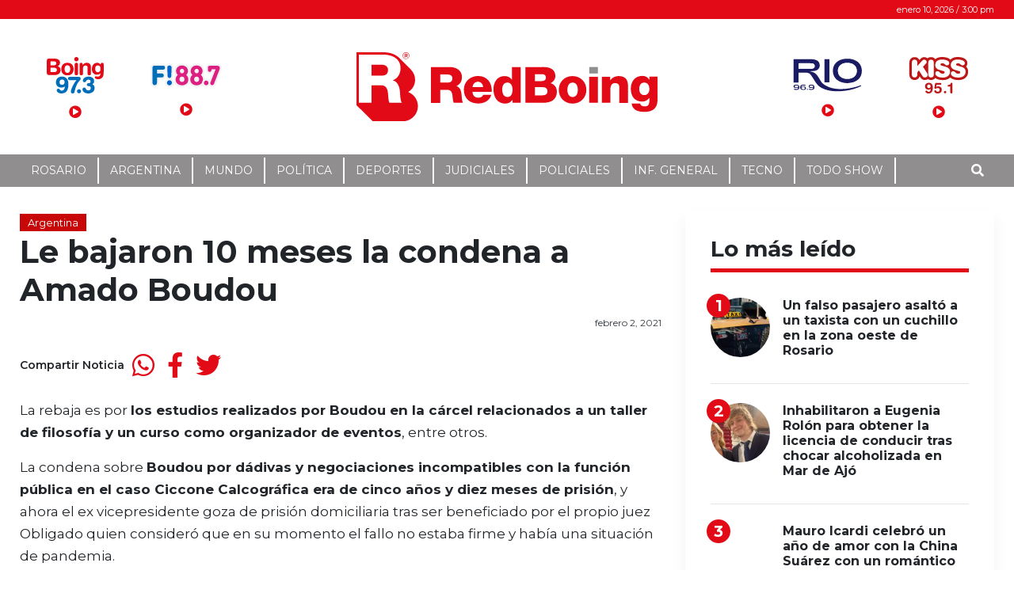

--- FILE ---
content_type: text/html; charset=UTF-8
request_url: https://www.redboing.com/le-bajaron-10-meses-la-condena-a-amado-boudou/
body_size: 18903
content:
<!DOCTYPE html>
<html lang="es-AR">
<head>
	<meta charset="UTF-8">
	<meta name="viewport" content="width=device-width, initial-scale=1, shrink-to-fit=no">
		<link rel="profile" href="http://gmpg.org/xfn/11">
	<title>Le bajaron 10 meses la condena a Amado Boudou - RedBoing</title>
<style type="text/css">body { font-family: Montserrat!important; font-style: regular!important; font-weight: 400!important; }@media (min-width: 768px) {body.single article.post { font-size: 17px!important; }}h1,h2,h3,h4,h5,h6,.h1,.h2,.h3,.h4,.h5,.h6,.entry-subtitle,.article-subtitle { font-family: Montserrat!important; font-style: normal!important; font-weight: 700!important; }</style>
<!-- The SEO Framework by Sybre Waaijer -->
<meta name="robots" content="max-snippet:-1,max-image-preview:large,max-video-preview:-1" />
<link rel="canonical" href="https://www.redboing.com/le-bajaron-10-meses-la-condena-a-amado-boudou/" />
<meta name="description" content="La rebaja es por los estudios realizados por Boudou en la cárcel relacionados a un taller de filosofía y un curso como organizador de eventos, entre otros." />
<meta property="og:type" content="article" />
<meta property="og:locale" content="es_CL" />
<meta property="og:site_name" content="RedBoing" />
<meta property="og:title" content="Le bajaron 10 meses la condena a Amado Boudou" />
<meta property="og:description" content="La rebaja es por los estudios realizados por Boudou en la cárcel relacionados a un taller de filosofía y un curso como organizador de eventos, entre otros. La condena sobre Boudou por dádivas y…" />
<meta property="og:url" content="https://www.redboing.com/le-bajaron-10-meses-la-condena-a-amado-boudou/" />
<meta property="og:image" content="https://i0.wp.com/www.redboing.com/wp-content/uploads/2021/02/boudou-1.jpg?fit=1170%2C780&amp;ssl=1" />
<meta property="og:image:width" content="1170" />
<meta property="og:image:height" content="780" />
<meta property="article:published_time" content="2021-02-01T19:49:11+00:00" />
<meta property="article:modified_time" content="2021-02-02T13:30:21+00:00" />
<meta name="twitter:card" content="summary_large_image" />
<meta name="twitter:title" content="Le bajaron 10 meses la condena a Amado Boudou" />
<meta name="twitter:description" content="La rebaja es por los estudios realizados por Boudou en la cárcel relacionados a un taller de filosofía y un curso como organizador de eventos, entre otros. La condena sobre Boudou por dádivas y…" />
<meta name="twitter:image" content="https://i0.wp.com/www.redboing.com/wp-content/uploads/2021/02/boudou-1.jpg?fit=1170%2C780&amp;ssl=1" />
<script type="application/ld+json">{"@context":"https://schema.org","@graph":[{"@type":"WebSite","@id":"https://www.redboing.com/#/schema/WebSite","url":"https://www.redboing.com/","name":"RedBoing","description":"Bien Informados","inLanguage":"es-AR","potentialAction":{"@type":"SearchAction","target":{"@type":"EntryPoint","urlTemplate":"https://www.redboing.com/search/{search_term_string}/"},"query-input":"required name=search_term_string"},"publisher":{"@type":"Organization","@id":"https://www.redboing.com/#/schema/Organization","name":"RedBoing","url":"https://www.redboing.com/","logo":{"@type":"ImageObject","url":"https://i0.wp.com/www.redboing.com/wp-content/uploads/2021/01/cropped-iso-5.png?fit=512%2C512&ssl=1","contentUrl":"https://i0.wp.com/www.redboing.com/wp-content/uploads/2021/01/cropped-iso-5.png?fit=512%2C512&ssl=1","width":512,"height":512,"contentSize":"3583"}}},{"@type":"WebPage","@id":"https://www.redboing.com/le-bajaron-10-meses-la-condena-a-amado-boudou/","url":"https://www.redboing.com/le-bajaron-10-meses-la-condena-a-amado-boudou/","name":"Le bajaron 10 meses la condena a Amado Boudou - RedBoing","description":"La rebaja es por los estudios realizados por Boudou en la cárcel relacionados a un taller de filosofía y un curso como organizador de eventos, entre otros.","inLanguage":"es-AR","isPartOf":{"@id":"https://www.redboing.com/#/schema/WebSite"},"breadcrumb":{"@type":"BreadcrumbList","@id":"https://www.redboing.com/#/schema/BreadcrumbList","itemListElement":[{"@type":"ListItem","position":1,"item":"https://www.redboing.com/","name":"RedBoing"},{"@type":"ListItem","position":2,"item":"https://www.redboing.com/seccion/argentina/","name":"Categoría: Argentina"},{"@type":"ListItem","position":3,"name":"Le bajaron 10 meses la condena a Amado Boudou"}]},"potentialAction":{"@type":"ReadAction","target":"https://www.redboing.com/le-bajaron-10-meses-la-condena-a-amado-boudou/"},"datePublished":"2021-02-01T19:49:11+00:00","dateModified":"2021-02-02T13:30:21+00:00","author":{"@type":"Person","@id":"https://www.redboing.com/#/schema/Person/515883230139b90961f1ee2244b12e85","name":"boing"}}]}</script>
<!-- / The SEO Framework by Sybre Waaijer | 5.27ms meta | 0.50ms boot -->

<link rel='dns-prefetch' href='//www.redboing.com' />
<link rel='dns-prefetch' href='//www.googletagmanager.com' />
<link rel='dns-prefetch' href='//stats.wp.com' />
<link rel='dns-prefetch' href='//cdnjs.cloudflare.com' />
<link rel='dns-prefetch' href='//v0.wordpress.com' />
<link rel='preconnect' href='//c0.wp.com' />
<link rel='preconnect' href='//i0.wp.com' />
<link rel="alternate" type="application/rss+xml" title="RedBoing &raquo; Feed" href="https://www.redboing.com/feed/" />
<link rel="alternate" type="application/rss+xml" title="RedBoing &raquo; RSS de los comentarios" href="https://www.redboing.com/comments/feed/" />
<link rel="alternate" type="application/rss+xml" title="RedBoing &raquo; Le bajaron 10 meses la condena a Amado Boudou RSS de los comentarios" href="https://www.redboing.com/le-bajaron-10-meses-la-condena-a-amado-boudou/feed/" />
<link rel="alternate" title="oEmbed (JSON)" type="application/json+oembed" href="https://www.redboing.com/wp-json/oembed/1.0/embed?url=https%3A%2F%2Fwww.redboing.com%2Fle-bajaron-10-meses-la-condena-a-amado-boudou%2F" />
<link rel="alternate" title="oEmbed (XML)" type="text/xml+oembed" href="https://www.redboing.com/wp-json/oembed/1.0/embed?url=https%3A%2F%2Fwww.redboing.com%2Fle-bajaron-10-meses-la-condena-a-amado-boudou%2F&#038;format=xml" />
<style id='wp-img-auto-sizes-contain-inline-css'>
img:is([sizes=auto i],[sizes^="auto," i]){contain-intrinsic-size:3000px 1500px}
/*# sourceURL=wp-img-auto-sizes-contain-inline-css */
</style>
<style id='wp-emoji-styles-inline-css'>

	img.wp-smiley, img.emoji {
		display: inline !important;
		border: none !important;
		box-shadow: none !important;
		height: 1em !important;
		width: 1em !important;
		margin: 0 0.07em !important;
		vertical-align: -0.1em !important;
		background: none !important;
		padding: 0 !important;
	}
/*# sourceURL=wp-emoji-styles-inline-css */
</style>
<style id='wp-block-library-inline-css'>
:root{--wp-block-synced-color:#7a00df;--wp-block-synced-color--rgb:122,0,223;--wp-bound-block-color:var(--wp-block-synced-color);--wp-editor-canvas-background:#ddd;--wp-admin-theme-color:#007cba;--wp-admin-theme-color--rgb:0,124,186;--wp-admin-theme-color-darker-10:#006ba1;--wp-admin-theme-color-darker-10--rgb:0,107,160.5;--wp-admin-theme-color-darker-20:#005a87;--wp-admin-theme-color-darker-20--rgb:0,90,135;--wp-admin-border-width-focus:2px}@media (min-resolution:192dpi){:root{--wp-admin-border-width-focus:1.5px}}.wp-element-button{cursor:pointer}:root .has-very-light-gray-background-color{background-color:#eee}:root .has-very-dark-gray-background-color{background-color:#313131}:root .has-very-light-gray-color{color:#eee}:root .has-very-dark-gray-color{color:#313131}:root .has-vivid-green-cyan-to-vivid-cyan-blue-gradient-background{background:linear-gradient(135deg,#00d084,#0693e3)}:root .has-purple-crush-gradient-background{background:linear-gradient(135deg,#34e2e4,#4721fb 50%,#ab1dfe)}:root .has-hazy-dawn-gradient-background{background:linear-gradient(135deg,#faaca8,#dad0ec)}:root .has-subdued-olive-gradient-background{background:linear-gradient(135deg,#fafae1,#67a671)}:root .has-atomic-cream-gradient-background{background:linear-gradient(135deg,#fdd79a,#004a59)}:root .has-nightshade-gradient-background{background:linear-gradient(135deg,#330968,#31cdcf)}:root .has-midnight-gradient-background{background:linear-gradient(135deg,#020381,#2874fc)}:root{--wp--preset--font-size--normal:16px;--wp--preset--font-size--huge:42px}.has-regular-font-size{font-size:1em}.has-larger-font-size{font-size:2.625em}.has-normal-font-size{font-size:var(--wp--preset--font-size--normal)}.has-huge-font-size{font-size:var(--wp--preset--font-size--huge)}.has-text-align-center{text-align:center}.has-text-align-left{text-align:left}.has-text-align-right{text-align:right}.has-fit-text{white-space:nowrap!important}#end-resizable-editor-section{display:none}.aligncenter{clear:both}.items-justified-left{justify-content:flex-start}.items-justified-center{justify-content:center}.items-justified-right{justify-content:flex-end}.items-justified-space-between{justify-content:space-between}.screen-reader-text{border:0;clip-path:inset(50%);height:1px;margin:-1px;overflow:hidden;padding:0;position:absolute;width:1px;word-wrap:normal!important}.screen-reader-text:focus{background-color:#ddd;clip-path:none;color:#444;display:block;font-size:1em;height:auto;left:5px;line-height:normal;padding:15px 23px 14px;text-decoration:none;top:5px;width:auto;z-index:100000}html :where(.has-border-color){border-style:solid}html :where([style*=border-top-color]){border-top-style:solid}html :where([style*=border-right-color]){border-right-style:solid}html :where([style*=border-bottom-color]){border-bottom-style:solid}html :where([style*=border-left-color]){border-left-style:solid}html :where([style*=border-width]){border-style:solid}html :where([style*=border-top-width]){border-top-style:solid}html :where([style*=border-right-width]){border-right-style:solid}html :where([style*=border-bottom-width]){border-bottom-style:solid}html :where([style*=border-left-width]){border-left-style:solid}html :where(img[class*=wp-image-]){height:auto;max-width:100%}:where(figure){margin:0 0 1em}html :where(.is-position-sticky){--wp-admin--admin-bar--position-offset:var(--wp-admin--admin-bar--height,0px)}@media screen and (max-width:600px){html :where(.is-position-sticky){--wp-admin--admin-bar--position-offset:0px}}

/*# sourceURL=wp-block-library-inline-css */
</style><style id='global-styles-inline-css'>
:root{--wp--preset--aspect-ratio--square: 1;--wp--preset--aspect-ratio--4-3: 4/3;--wp--preset--aspect-ratio--3-4: 3/4;--wp--preset--aspect-ratio--3-2: 3/2;--wp--preset--aspect-ratio--2-3: 2/3;--wp--preset--aspect-ratio--16-9: 16/9;--wp--preset--aspect-ratio--9-16: 9/16;--wp--preset--color--black: #000000;--wp--preset--color--cyan-bluish-gray: #abb8c3;--wp--preset--color--white: #ffffff;--wp--preset--color--pale-pink: #f78da7;--wp--preset--color--vivid-red: #cf2e2e;--wp--preset--color--luminous-vivid-orange: #ff6900;--wp--preset--color--luminous-vivid-amber: #fcb900;--wp--preset--color--light-green-cyan: #7bdcb5;--wp--preset--color--vivid-green-cyan: #00d084;--wp--preset--color--pale-cyan-blue: #8ed1fc;--wp--preset--color--vivid-cyan-blue: #0693e3;--wp--preset--color--vivid-purple: #9b51e0;--wp--preset--gradient--vivid-cyan-blue-to-vivid-purple: linear-gradient(135deg,rgb(6,147,227) 0%,rgb(155,81,224) 100%);--wp--preset--gradient--light-green-cyan-to-vivid-green-cyan: linear-gradient(135deg,rgb(122,220,180) 0%,rgb(0,208,130) 100%);--wp--preset--gradient--luminous-vivid-amber-to-luminous-vivid-orange: linear-gradient(135deg,rgb(252,185,0) 0%,rgb(255,105,0) 100%);--wp--preset--gradient--luminous-vivid-orange-to-vivid-red: linear-gradient(135deg,rgb(255,105,0) 0%,rgb(207,46,46) 100%);--wp--preset--gradient--very-light-gray-to-cyan-bluish-gray: linear-gradient(135deg,rgb(238,238,238) 0%,rgb(169,184,195) 100%);--wp--preset--gradient--cool-to-warm-spectrum: linear-gradient(135deg,rgb(74,234,220) 0%,rgb(151,120,209) 20%,rgb(207,42,186) 40%,rgb(238,44,130) 60%,rgb(251,105,98) 80%,rgb(254,248,76) 100%);--wp--preset--gradient--blush-light-purple: linear-gradient(135deg,rgb(255,206,236) 0%,rgb(152,150,240) 100%);--wp--preset--gradient--blush-bordeaux: linear-gradient(135deg,rgb(254,205,165) 0%,rgb(254,45,45) 50%,rgb(107,0,62) 100%);--wp--preset--gradient--luminous-dusk: linear-gradient(135deg,rgb(255,203,112) 0%,rgb(199,81,192) 50%,rgb(65,88,208) 100%);--wp--preset--gradient--pale-ocean: linear-gradient(135deg,rgb(255,245,203) 0%,rgb(182,227,212) 50%,rgb(51,167,181) 100%);--wp--preset--gradient--electric-grass: linear-gradient(135deg,rgb(202,248,128) 0%,rgb(113,206,126) 100%);--wp--preset--gradient--midnight: linear-gradient(135deg,rgb(2,3,129) 0%,rgb(40,116,252) 100%);--wp--preset--font-size--small: 13px;--wp--preset--font-size--medium: 20px;--wp--preset--font-size--large: 36px;--wp--preset--font-size--x-large: 42px;--wp--preset--spacing--20: 0.44rem;--wp--preset--spacing--30: 0.67rem;--wp--preset--spacing--40: 1rem;--wp--preset--spacing--50: 1.5rem;--wp--preset--spacing--60: 2.25rem;--wp--preset--spacing--70: 3.38rem;--wp--preset--spacing--80: 5.06rem;--wp--preset--shadow--natural: 6px 6px 9px rgba(0, 0, 0, 0.2);--wp--preset--shadow--deep: 12px 12px 50px rgba(0, 0, 0, 0.4);--wp--preset--shadow--sharp: 6px 6px 0px rgba(0, 0, 0, 0.2);--wp--preset--shadow--outlined: 6px 6px 0px -3px rgb(255, 255, 255), 6px 6px rgb(0, 0, 0);--wp--preset--shadow--crisp: 6px 6px 0px rgb(0, 0, 0);}:where(.is-layout-flex){gap: 0.5em;}:where(.is-layout-grid){gap: 0.5em;}body .is-layout-flex{display: flex;}.is-layout-flex{flex-wrap: wrap;align-items: center;}.is-layout-flex > :is(*, div){margin: 0;}body .is-layout-grid{display: grid;}.is-layout-grid > :is(*, div){margin: 0;}:where(.wp-block-columns.is-layout-flex){gap: 2em;}:where(.wp-block-columns.is-layout-grid){gap: 2em;}:where(.wp-block-post-template.is-layout-flex){gap: 1.25em;}:where(.wp-block-post-template.is-layout-grid){gap: 1.25em;}.has-black-color{color: var(--wp--preset--color--black) !important;}.has-cyan-bluish-gray-color{color: var(--wp--preset--color--cyan-bluish-gray) !important;}.has-white-color{color: var(--wp--preset--color--white) !important;}.has-pale-pink-color{color: var(--wp--preset--color--pale-pink) !important;}.has-vivid-red-color{color: var(--wp--preset--color--vivid-red) !important;}.has-luminous-vivid-orange-color{color: var(--wp--preset--color--luminous-vivid-orange) !important;}.has-luminous-vivid-amber-color{color: var(--wp--preset--color--luminous-vivid-amber) !important;}.has-light-green-cyan-color{color: var(--wp--preset--color--light-green-cyan) !important;}.has-vivid-green-cyan-color{color: var(--wp--preset--color--vivid-green-cyan) !important;}.has-pale-cyan-blue-color{color: var(--wp--preset--color--pale-cyan-blue) !important;}.has-vivid-cyan-blue-color{color: var(--wp--preset--color--vivid-cyan-blue) !important;}.has-vivid-purple-color{color: var(--wp--preset--color--vivid-purple) !important;}.has-black-background-color{background-color: var(--wp--preset--color--black) !important;}.has-cyan-bluish-gray-background-color{background-color: var(--wp--preset--color--cyan-bluish-gray) !important;}.has-white-background-color{background-color: var(--wp--preset--color--white) !important;}.has-pale-pink-background-color{background-color: var(--wp--preset--color--pale-pink) !important;}.has-vivid-red-background-color{background-color: var(--wp--preset--color--vivid-red) !important;}.has-luminous-vivid-orange-background-color{background-color: var(--wp--preset--color--luminous-vivid-orange) !important;}.has-luminous-vivid-amber-background-color{background-color: var(--wp--preset--color--luminous-vivid-amber) !important;}.has-light-green-cyan-background-color{background-color: var(--wp--preset--color--light-green-cyan) !important;}.has-vivid-green-cyan-background-color{background-color: var(--wp--preset--color--vivid-green-cyan) !important;}.has-pale-cyan-blue-background-color{background-color: var(--wp--preset--color--pale-cyan-blue) !important;}.has-vivid-cyan-blue-background-color{background-color: var(--wp--preset--color--vivid-cyan-blue) !important;}.has-vivid-purple-background-color{background-color: var(--wp--preset--color--vivid-purple) !important;}.has-black-border-color{border-color: var(--wp--preset--color--black) !important;}.has-cyan-bluish-gray-border-color{border-color: var(--wp--preset--color--cyan-bluish-gray) !important;}.has-white-border-color{border-color: var(--wp--preset--color--white) !important;}.has-pale-pink-border-color{border-color: var(--wp--preset--color--pale-pink) !important;}.has-vivid-red-border-color{border-color: var(--wp--preset--color--vivid-red) !important;}.has-luminous-vivid-orange-border-color{border-color: var(--wp--preset--color--luminous-vivid-orange) !important;}.has-luminous-vivid-amber-border-color{border-color: var(--wp--preset--color--luminous-vivid-amber) !important;}.has-light-green-cyan-border-color{border-color: var(--wp--preset--color--light-green-cyan) !important;}.has-vivid-green-cyan-border-color{border-color: var(--wp--preset--color--vivid-green-cyan) !important;}.has-pale-cyan-blue-border-color{border-color: var(--wp--preset--color--pale-cyan-blue) !important;}.has-vivid-cyan-blue-border-color{border-color: var(--wp--preset--color--vivid-cyan-blue) !important;}.has-vivid-purple-border-color{border-color: var(--wp--preset--color--vivid-purple) !important;}.has-vivid-cyan-blue-to-vivid-purple-gradient-background{background: var(--wp--preset--gradient--vivid-cyan-blue-to-vivid-purple) !important;}.has-light-green-cyan-to-vivid-green-cyan-gradient-background{background: var(--wp--preset--gradient--light-green-cyan-to-vivid-green-cyan) !important;}.has-luminous-vivid-amber-to-luminous-vivid-orange-gradient-background{background: var(--wp--preset--gradient--luminous-vivid-amber-to-luminous-vivid-orange) !important;}.has-luminous-vivid-orange-to-vivid-red-gradient-background{background: var(--wp--preset--gradient--luminous-vivid-orange-to-vivid-red) !important;}.has-very-light-gray-to-cyan-bluish-gray-gradient-background{background: var(--wp--preset--gradient--very-light-gray-to-cyan-bluish-gray) !important;}.has-cool-to-warm-spectrum-gradient-background{background: var(--wp--preset--gradient--cool-to-warm-spectrum) !important;}.has-blush-light-purple-gradient-background{background: var(--wp--preset--gradient--blush-light-purple) !important;}.has-blush-bordeaux-gradient-background{background: var(--wp--preset--gradient--blush-bordeaux) !important;}.has-luminous-dusk-gradient-background{background: var(--wp--preset--gradient--luminous-dusk) !important;}.has-pale-ocean-gradient-background{background: var(--wp--preset--gradient--pale-ocean) !important;}.has-electric-grass-gradient-background{background: var(--wp--preset--gradient--electric-grass) !important;}.has-midnight-gradient-background{background: var(--wp--preset--gradient--midnight) !important;}.has-small-font-size{font-size: var(--wp--preset--font-size--small) !important;}.has-medium-font-size{font-size: var(--wp--preset--font-size--medium) !important;}.has-large-font-size{font-size: var(--wp--preset--font-size--large) !important;}.has-x-large-font-size{font-size: var(--wp--preset--font-size--x-large) !important;}
/*# sourceURL=global-styles-inline-css */
</style>

<style id='classic-theme-styles-inline-css'>
/*! This file is auto-generated */
.wp-block-button__link{color:#fff;background-color:#32373c;border-radius:9999px;box-shadow:none;text-decoration:none;padding:calc(.667em + 2px) calc(1.333em + 2px);font-size:1.125em}.wp-block-file__button{background:#32373c;color:#fff;text-decoration:none}
/*# sourceURL=/wp-includes/css/classic-themes.min.css */
</style>
<link rel='stylesheet' id='apsa-front-styles-css' href='https://www.redboing.com/wp-content/plugins/gazeta-ads/framework/view/front/apsa-front-styles.css?ver=7c40810acfacb3ed4aca2cbb2c6ee4df' media='all' />
<link rel='stylesheet' id='apsa-animate-css' href='https://www.redboing.com/wp-content/plugins/gazeta-ads/framework/view/front/apsa-animate.min.css?ver=7c40810acfacb3ed4aca2cbb2c6ee4df' media='all' />
<link rel='stylesheet' id='apsa-child-front-styles-css' href='https://www.redboing.com/wp-content/plugins/gazeta-ads/main/view/front/apsa-child-front-styles.css?ver=7c40810acfacb3ed4aca2cbb2c6ee4df' media='all' />
<link rel='stylesheet' id='gazeta-wp-admin-bar-css' href='https://www.redboing.com/wp-content/themes/gazeta/css/wp-admin-bar.css?ver=0.5.5.1635288830' media='all' />
<link rel='stylesheet' id='gazeta-styles-css' href='https://www.redboing.com/wp-content/themes/gazeta/css/theme.min.css?ver=0.5.5.1635288830' media='all' />
<link rel='stylesheet' id='gazeta-carousel-css' href='https://www.redboing.com/wp-content/themes/gazeta/assets/tiny-slider/tiny-slider.css?ver=2.9.2' media='all' />
<link rel='stylesheet' id='fontawesome-css' href='https://cdnjs.cloudflare.com/ajax/libs/font-awesome/5.15.2/css/all.min.css?ver=5.15.2' media='all' />
<link rel='stylesheet' id='fw-ext-builder-frontend-grid-css' href='https://www.redboing.com/wp-content/plugins/unyson/framework/extensions/builder/static/css/frontend-grid.css?ver=1.2.12' media='all' />
<link rel='stylesheet' id='fw-ext-forms-default-styles-css' href='https://www.redboing.com/wp-content/plugins/unyson/framework/extensions/forms/static/css/frontend.css?ver=2.7.31' media='all' />
<link rel='stylesheet' id='child-gazeta-styles-css' href='https://www.redboing.com/wp-content/themes/redboing/css/child-theme.min.css?ver=0.5.5' media='all' />
<link rel='stylesheet' id='redboing-styles-css' href='https://www.redboing.com/wp-content/themes/redboing/style.css?ver=0.5.5' media='all' />
<script src="https://c0.wp.com/c/6.9/wp-includes/js/jquery/jquery.min.js" id="jquery-core-js"></script>
<script src="https://c0.wp.com/c/6.9/wp-includes/js/jquery/jquery-migrate.min.js" id="jquery-migrate-js"></script>
<script id="apsa-front-scripts-js-extra">
var apsa_extra_options = {"apsa_custom_css":"","apsa_cache_enabled":"false","apsa_view_count":"31"};
var apsa_page_info = {"apsa_is_page":"","apsa_is_single":"1","apsa_is_archive":"","apsa_get_queried_object":{"ID":2416,"post_author":"2","post_date":"2021-02-01 16:49:11","post_date_gmt":"2021-02-01 19:49:11","post_content":"La rebaja es por \u003Cstrong\u003Elos estudios realizados por Boudou en la c\u00e1rcel relacionados a un taller de filosof\u00eda y un curso como organizador de eventos\u003C/strong\u003E, entre otros.\r\n\r\nLa condena sobre \u003Cstrong\u003EBoudou por d\u00e1divas y negociaciones incompatibles con la funci\u00f3n p\u00fablica en el caso Ciccone Calcogr\u00e1fica era de cinco a\u00f1os y diez meses de prisi\u00f3n\u003C/strong\u003E, y ahora el ex vicepresidente goza de prisi\u00f3n domiciliaria tras ser beneficiado por el propio juez Obligado quien consider\u00f3 que en su momento el fallo no estaba firme y hab\u00eda una situaci\u00f3n de pandemia.\r\n\r\n\u003Cimg class=\"aligncenter\" src=\"https://noticiasargentinas.com/media/k2/items/cache/94bc98d89320b7e117c913ba8a94f20a_L.jpg?t=20210201_114635\" alt=\"A Boudou le bajaron 10 meses de su condena y qued\u00f3 en situaci\u00f3n de pedir salidas transitorias - Noticias Argentinas | Agencia de noticias\" width=\"633\" height=\"513\" /\u003E\r\n\r\nPero a fines de 2020, l\u003Cstrong\u003Ea Corte Suprema de Justicia dej\u00f3 firme la condena y Obligado luego de dilaciones termin\u00f3 revocando la prisi\u00f3n domiciliaria,\u003C/strong\u003E pero la misma fue apelada y est\u00e1 a estudio de la C\u00e1mara de Casaci\u00f3n Penal.\r\n\r\nLos estudios realizados por Boudou son de organizador de eventos y \u003Cstrong\u003Eotro un taller de filosof\u00eda, y poco antes de finalizar la subrogancia, Obligado aplic\u00f3 el beneficio del \"estimulo educativo\" previsto en al ley 24660.\u003C/strong\u003E\r\n\r\nLos abogados de Boudou, Alejandro R\u00faa y Graciana Pe\u00f1afort, pidieron \u003Cem\u003Euna reducci\u00f3n de 20 meses, el m\u00e1ximo que establece la norma, ante lo cual la fiscal\u00eda s\u00f3lo opin\u00f3 que el plazo no deber\u00eda exceder los seis meses porque no todos los cursos o carreras deb\u00edan ser incluidos.\u003C/em\u003E\r\n\r\n\u003Cimg class=\"aligncenter\" src=\"https://www.icndiario.com/wp-content/uploads/2018/05/30_1527602732_B.jpg\" alt=\"Por hacer un curso de \u201corganizador de eventos\u201d en la c\u00e1rcel le bajan la condena a Amado Boudou | ICNDiario\" width=\"688\" height=\"420\" /\u003E\r\n\r\nFinalmente, Obligado \u003Cstrong\u003Eotorg\u00f3 una reducci\u00f3n de 10 meses para la reducci\u00f3n y teniendo en cuenta el tiempo que estuvo detenido\u003C/strong\u003E, Boudou ya qued\u00f3 en condiciones de solicitar salidas transitorias.\r\n\r\nMientras tanto, y tal cual viene desde el a\u00f1o pasado, Boudou goza de prisi\u00f3n domiciliaria la cual est\u00e1 pendiente de definici\u00f3n luego que el fallo donde Obligado la revoc\u00f3, fuese apelado por la defensa ante la C\u00e1mara Federal de Casaci\u00f3n Penal.","post_title":"Le bajaron 10 meses la condena a Amado Boudou","post_excerpt":"","post_status":"publish","comment_status":"open","ping_status":"open","post_password":"","post_name":"le-bajaron-10-meses-la-condena-a-amado-boudou","to_ping":"","pinged":"","post_modified":"2021-02-02 10:30:21","post_modified_gmt":"2021-02-02 13:30:21","post_content_filtered":"","post_parent":0,"guid":"https://www.redboing.com/?p=2416","menu_order":0,"post_type":"post","post_mime_type":"","comment_count":"0","filter":"raw"},"apsa_get_the_ID":"2416","apsa_get_taxonomies":{"category":"category","post_tag":"post_tag","nav_menu":"nav_menu","link_category":"link_category","post_format":"post_format","wp_theme":"wp_theme","wp_template_part_area":"wp_template_part_area","wp_pattern_category":"wp_pattern_category"}};
var apsa_plugin_data = {"plugin_data":{"name":"Ads","icon_path":"https://www.redboing.com/wp-content/plugins/gazeta-ads/main/includes/../view/admin/images/plugin-icon.png"},"element_data":[{"name":"image","icon_path":"https://www.redboing.com/wp-content/plugins/gazeta-ads/main/includes/../view/admin/images/commertials-types/image.png","campaign_types":["background","embed","popup","sticky"]},{"name":"video","icon_path":"https://www.redboing.com/wp-content/plugins/gazeta-ads/main/includes/../view/admin/images/commertials-types/video.png","campaign_types":["embed","popup","sticky"]},{"name":"flash","icon_path":"https://www.redboing.com/wp-content/plugins/gazeta-ads/main/includes/../view/admin/images/commertials-types/flash.png","campaign_types":["embed","popup","sticky"]},{"name":"code","icon_path":"https://www.redboing.com/wp-content/plugins/gazeta-ads/main/includes/../view/admin/images/commertials-types/html.png","campaign_types":["embed","popup","sticky"]},{"name":"iframe","icon_path":"https://www.redboing.com/wp-content/plugins/gazeta-ads/main/includes/../view/admin/images/commertials-types/iframe.png","campaign_types":["embed","popup","sticky"]},{"name":"custom","icon_path":"https://www.redboing.com/wp-content/plugins/gazeta-ads/main/includes/../view/admin/images/commertials-types/custom.png","campaign_types":["embed","popup","sticky"]}],"anticache":"true","campaign_types":{"background":"true","embed":"true","popup":"true","sticky":"true"},"visual_composer":{"enable":"true","icon_path":"https://www.redboing.com/wp-content/plugins/gazeta-ads/main/includes/../view/admin/images/composer-icon.png"},"event_name":"visit"};
//# sourceURL=apsa-front-scripts-js-extra
</script>
<script id="apsa-front-scripts-js-before">
apsa_ajax_url
apsa_plugin_dir
//# sourceURL=apsa-front-scripts-js-before
</script>
<script src="https://www.redboing.com/wp-content/plugins/gazeta-ads/framework/view/front/apsa-front-scripts.js?ver=7c40810acfacb3ed4aca2cbb2c6ee4df" id="apsa-front-scripts-js"></script>
<script id="apsa-child-front-js-extra">
var apsa_options = {"apsa_warning_text_enabled":"false","apsa_warning_text":""};
//# sourceURL=apsa-child-front-js-extra
</script>
<script id="apsa-child-front-js-before">
apsa_warning_default
//# sourceURL=apsa-child-front-js-before
</script>
<script src="https://www.redboing.com/wp-content/plugins/gazeta-ads/main/view/front/apsa-child-front.js?ver=7c40810acfacb3ed4aca2cbb2c6ee4df" id="apsa-child-front-js"></script>
<script src="https://www.redboing.com/wp-content/themes/gazeta/js/custom-scripts.js?ver=1" id="gazeta-custom-scripts-js"></script>
<script src="https://www.redboing.com/wp-content/themes/gazeta/assets/tiny-slider/min/tiny-slider.helper.ie8.js?ver=7c40810acfacb3ed4aca2cbb2c6ee4df" id="gazeta-carousel-ie8helper-js"></script>
<script src="https://www.redboing.com/wp-content/themes/gazeta/assets/tiny-slider/min/tiny-slider.js?ver=7c40810acfacb3ed4aca2cbb2c6ee4df" id="gazeta-carousel-scripts-js"></script>

<!-- Google tag (gtag.js) snippet added by Site Kit -->
<!-- Google Analytics snippet added by Site Kit -->
<script src="https://www.googletagmanager.com/gtag/js?id=G-8W392K29MJ" id="google_gtagjs-js" async></script>
<script id="google_gtagjs-js-after">
window.dataLayer = window.dataLayer || [];function gtag(){dataLayer.push(arguments);}
gtag("set","linker",{"domains":["www.redboing.com"]});
gtag("js", new Date());
gtag("set", "developer_id.dZTNiMT", true);
gtag("config", "G-8W392K29MJ");
 window._googlesitekit = window._googlesitekit || {}; window._googlesitekit.throttledEvents = []; window._googlesitekit.gtagEvent = (name, data) => { var key = JSON.stringify( { name, data } ); if ( !! window._googlesitekit.throttledEvents[ key ] ) { return; } window._googlesitekit.throttledEvents[ key ] = true; setTimeout( () => { delete window._googlesitekit.throttledEvents[ key ]; }, 5 ); gtag( "event", name, { ...data, event_source: "site-kit" } ); }; 
//# sourceURL=google_gtagjs-js-after
</script>
<script src="https://www.redboing.com/wp-content/themes/redboing/js/custom-script.js?ver=7c40810acfacb3ed4aca2cbb2c6ee4df" id="custom-scripts-js"></script>
<link rel="https://api.w.org/" href="https://www.redboing.com/wp-json/" /><link rel="alternate" title="JSON" type="application/json" href="https://www.redboing.com/wp-json/wp/v2/posts/2416" /><link rel="EditURI" type="application/rsd+xml" title="RSD" href="https://www.redboing.com/xmlrpc.php?rsd" />
        
        <script type="text/javascript">
            apsa_stickys_data = [];
        </script>
        <meta name="generator" content="Site Kit by Google 1.167.0" />	<style>img#wpstats{display:none}</style>
		<link href='https://fonts.googleapis.com/css?family=Montserrat:100,200,300,regular,500,600,700,800,900,100italic,200italic,300italic,italic,500italic,600italic,700italic,800italic,900italic' rel='stylesheet' type='text/css'>			 <style type="text/css">
				:root {
					 --primary: #e20a16;
					 --secondary: #908e8e;
				}
				#main-nav {
					 ;
				}
				#main-nav .navbar-nav .nav-link,
				#main-nav .header-search .btn {
					 ;
				}
			 </style>
		<link rel="preconnect" href="https://fonts.googleapis.com">
<link rel="preconnect" href="https://fonts.gstatic.com" crossorigin>
<link href="https://fonts.googleapis.com/css2?family=Montserrat:ital,wght@0,100..900;1,100..900&display=swap" rel="stylesheet">

<!-- Clockech Web Analytics -->
<script src="https://api.clockech.com/script/index.js" data-token="Y3Aqc2" data-api="https://api.clockech.com" async></script>

<meta name="facebook-domain-verification" content="7ptgnb06hsqlluhvy5jxq5a1azzgwe" />

<script async custom-element="amp-analytics" src="https://cdn.ampproject.org/v0/amp-analytics-0.1.js"></script>



<!-- Begin comScore Tag -->
<script>
  var _comscore = _comscore || [];
  _comscore.push({ c1: "2", c2: "38114072" });
  (function() {
    var s = document.createElement("script"), el = document.getElementsByTagName("script")[0]; s.async = true;
    s.src = "https://sb.scorecardresearch.com/cs/38114072/beacon.js";
    el.parentNode.insertBefore(s, el);
  })();
</script>
<noscript>
  <img src="https://sb.scorecardresearch.com/p?c1=2&amp;c2=38114072&amp;cv=3.6.0&amp;cj=1">
</noscript>
<!-- End comScore Tag -->


<script async src="https://ejs.mowplayer.com/js/player/mcokhtuHaq.js"></script><link rel="pingback" href="https://www.redboing.com/xmlrpc.php">
<meta name="mobile-web-app-capable" content="yes">
<meta name="apple-mobile-web-app-capable" content="yes">
<meta name="apple-mobile-web-app-title" content="RedBoing - Bien Informados">
<link rel="icon" href="https://i0.wp.com/www.redboing.com/wp-content/uploads/2021/01/cropped-iso-5.png?fit=32%2C32&#038;ssl=1" sizes="32x32" />
<link rel="icon" href="https://i0.wp.com/www.redboing.com/wp-content/uploads/2021/01/cropped-iso-5.png?fit=192%2C192&#038;ssl=1" sizes="192x192" />
<link rel="apple-touch-icon" href="https://i0.wp.com/www.redboing.com/wp-content/uploads/2021/01/cropped-iso-5.png?fit=180%2C180&#038;ssl=1" />
<meta name="msapplication-TileImage" content="https://i0.wp.com/www.redboing.com/wp-content/uploads/2021/01/cropped-iso-5.png?fit=270%2C270&#038;ssl=1" />
		<style id="wp-custom-css">
			#perdidos .grid-post-item { overflow:hidden;border-radius:10px; }
#perdidos .grid-post-item .article-image img { transition: all 0.5s ease-out }
#perdidos .grid-post-item:hover .article-image img { transform:scale(1.1);transition: all 0.5s ease-out }
body {
	line-height:1.7;
}
.fw-ad .apsa-embed-image img {width:100%;}
@media all and (max-width:768px) {
body.single h1 { font-size: 28px; }
}
			</style>
		</head>

<body class="wp-singular post-template-default single single-post postid-2416 single-format-standard wp-custom-logo wp-embed-responsive wp-theme-gazeta wp-child-theme-redboing group-blog header-layout-03 header-position-default" itemscope itemtype="http://schema.org/WebSite">
<div id="fb-root"></div>
<script async defer crossorigin="anonymous" src="https://connect.facebook.net/es_LA/sdk.js#xfbml=1&version=v10.0" nonce="PPuCsbj5"></script>
<div class="site" id="page">

		
	<!-- ******************* The Navbar Area ******************* -->
	<div id="wrapper-navbar" class="default">


		<a class="skip-link sr-only sr-only-focusable" href="#content">Ir al contenido</a>
		
	
				
				
	

<nav id="main-nav" class="navbar navbar-expand-md d-block" aria-labelledby="main-nav-label">

	<h2 id="main-nav-label" class="sr-only">
		Menú Principal	</h2>

	<div class="header-topbar">
		<div class="container">
			<span class="current-date">enero 10, 2026 / 3:00 pm</span>
		</div>
	</div>
	<div class="container">
		<!--<div class="row">-->

		<div class="d-none d-md-flex mr-auto">
					<div id="custom_html-4" class="widget_text widget header-left-widget widget_custom_html"><h3 class="widget-title"><span></span></h3><div class="textwidget custom-html-widget"><div class="radio-players"><div class="radio-list">
<a class="link-radio" href="" target="_blank" onclick="newwindow=window.open('https://radioboing.com/stream/b973.html','Boing 97.3','height=400,width=400');if(window.focus) {newwindow.focus()}return false;" rel="noopener noreferrer"><img class="logo-radio" src="https://www.redboing.com//radio-players/radio-boing.svg"></a>
<a class="link-radio" href="" target="_blank" onclick="newwindow=window.open('https://radioboing.com/stream/f887.html','F! 88.7','height=400,width=400');if(window.focus) {newwindow.focus()}return false;" rel="noopener noreferrer"><img class="logo-radio" src="https://www.redboing.com//radio-players/logo-887.svg"></a>
</div></div></div></div><!-- .header-widget -->				</div>

		<div class="ml-md-auto mr-md-auto">
			<!-- Your site title as branding in the menu -->
			<a href="https://www.redboing.com/" class="navbar-brand custom-logo-link" rel="home"><img src="https://www.redboing.com/wp-content/uploads/2021/01/logo-redboing-1.svg" class="img-fluid" alt="RedBoing" decoding="async" data-attachment-id="1129" data-permalink="https://www.redboing.com/logo-redboing-1/" data-orig-file="https://www.redboing.com/wp-content/uploads/2021/01/logo-redboing-1.svg" data-orig-size="0,0" data-comments-opened="1" data-image-meta="[]" data-image-title="logo-redboing-1" data-image-description="" data-image-caption="" data-medium-file="https://www.redboing.com/wp-content/uploads/2021/01/logo-redboing-1.svg" data-large-file="https://www.redboing.com/wp-content/uploads/2021/01/logo-redboing-1.svg" /></a>			<!-- end custom logo -->
			
		<!-- Collapse button -->
			
		</div>
		
		<div class="d-none d-md-flex ml-auto">
					<div id="custom_html-3" class="widget_text widget header-right-widget widget_custom_html"><h3 class="widget-title"><span></span></h3><div class="textwidget custom-html-widget"><div class="radio-players"><div class="radio-list">
<a class="link-radio" href="" target="_blank" onclick="newwindow=window.open('https://radioboing.com/stream/r969.html','Rio 96.9','height=400,width=400');if(window.focus) {newwindow.focus()}return false;" rel="noopener noreferrer"><img class="logo-radio" src="https://www.redboing.com//radio-players/logo-969.svg"></a>
<a class="link-radio" href="" target="_blank" onclick="newwindow=window.open('https://radioboing.com/stream/k951.html','KISS 95.1','height=400,width=400');if(window.focus) {newwindow.focus()}return false;" rel="noopener noreferrer"><img class="logo-radio" src="https://www.redboing.com//radio-players/logo-951.svg"></a>
</div></div></div></div><!-- .header-widget -->				</div>

		<button class="navbar-toggler toggler-x" type="button" data-toggle="offcanvas" aria-label="Mostrar Navegación">
			<span class="icon-bar"></span>
			<span class="icon-bar"></span>
			<span class="icon-bar"></span>
		</button>

		<!--</div>-->
	</div><!-- .container -->
  
<!-- Second part -->  
	<div class="menu-container container">


		<div id="navbarNavDropdown" class="offcanvas-collapse navbar-collapse">
			<div class="offcanvas-brand d-flex d-md-none">
				<!-- Your site title as branding in the menu -->
				<a href="https://www.redboing.com/" class="navbar-brand custom-logo-link" rel="home"><img src="https://www.redboing.com/wp-content/uploads/2021/01/logo-redboing-1.svg" class="img-fluid" alt="RedBoing" decoding="async" data-attachment-id="1129" data-permalink="https://www.redboing.com/logo-redboing-1/" data-orig-file="https://www.redboing.com/wp-content/uploads/2021/01/logo-redboing-1.svg" data-orig-size="0,0" data-comments-opened="1" data-image-meta="[]" data-image-title="logo-redboing-1" data-image-description="" data-image-caption="" data-medium-file="https://www.redboing.com/wp-content/uploads/2021/01/logo-redboing-1.svg" data-large-file="https://www.redboing.com/wp-content/uploads/2021/01/logo-redboing-1.svg" /></a>				<!-- end custom logo -->

				<button class="navbar-toggler toggler-x" type="button" data-toggle="offcanvas" aria-expanded="true" aria-label="Mostrar Navegación">
					<span class="icon-bar"></span>
					<span class="icon-bar"></span>
					<span class="icon-bar"></span>
				</button>
			
			</div>
			
			<!-- The Menu goes here -->
			<ul id="main-menu" class="navbar-nav"><li itemscope="itemscope" itemtype="https://www.schema.org/SiteNavigationElement" id="menu-item-141" class="menu-item menu-item-type-taxonomy menu-item-object-category menu-item-141 nav-item"><a title="Rosario" href="https://www.redboing.com/seccion/rosario/" class="nav-link">Rosario</a></li>
<li itemscope="itemscope" itemtype="https://www.schema.org/SiteNavigationElement" id="menu-item-145" class="menu-item menu-item-type-taxonomy menu-item-object-category current-post-ancestor current-menu-parent current-post-parent active menu-item-145 nav-item"><a title="Argentina" href="https://www.redboing.com/seccion/argentina/" class="nav-link">Argentina</a></li>
<li itemscope="itemscope" itemtype="https://www.schema.org/SiteNavigationElement" id="menu-item-369" class="menu-item menu-item-type-taxonomy menu-item-object-category menu-item-369 nav-item"><a title="Mundo" href="https://www.redboing.com/seccion/mundo/" class="nav-link">Mundo</a></li>
<li itemscope="itemscope" itemtype="https://www.schema.org/SiteNavigationElement" id="menu-item-122354" class="menu-item menu-item-type-taxonomy menu-item-object-category menu-item-122354 nav-item"><a title="Política" href="https://www.redboing.com/seccion/politica/" class="nav-link">Política</a></li>
<li itemscope="itemscope" itemtype="https://www.schema.org/SiteNavigationElement" id="menu-item-144" class="menu-item menu-item-type-taxonomy menu-item-object-category menu-item-144 nav-item"><a title="Deportes" href="https://www.redboing.com/seccion/deportes/" class="nav-link">Deportes</a></li>
<li itemscope="itemscope" itemtype="https://www.schema.org/SiteNavigationElement" id="menu-item-315132" class="menu-item menu-item-type-taxonomy menu-item-object-category menu-item-315132 nav-item"><a title="Judiciales" href="https://www.redboing.com/seccion/judiciales/" class="nav-link">Judiciales</a></li>
<li itemscope="itemscope" itemtype="https://www.schema.org/SiteNavigationElement" id="menu-item-183627" class="menu-item menu-item-type-taxonomy menu-item-object-category menu-item-183627 nav-item"><a title="Policiales" href="https://www.redboing.com/seccion/policiales-judiciales/" class="nav-link">Policiales</a></li>
<li itemscope="itemscope" itemtype="https://www.schema.org/SiteNavigationElement" id="menu-item-143" class="menu-item menu-item-type-taxonomy menu-item-object-category menu-item-143 nav-item"><a title="Inf. General" href="https://www.redboing.com/seccion/informacion-general/" class="nav-link">Inf. General</a></li>
<li itemscope="itemscope" itemtype="https://www.schema.org/SiteNavigationElement" id="menu-item-315122" class="menu-item menu-item-type-taxonomy menu-item-object-category menu-item-315122 nav-item"><a title="Tecno" href="https://www.redboing.com/seccion/tecno/" class="nav-link">Tecno</a></li>
<li itemscope="itemscope" itemtype="https://www.schema.org/SiteNavigationElement" id="menu-item-7446" class="menu-item menu-item-type-taxonomy menu-item-object-category menu-item-7446 nav-item"><a title="Todo Show" href="https://www.redboing.com/seccion/todo-show/" class="nav-link">Todo Show</a></li>
</ul>			
			<div class="header-search">
				
<form class="form-inline input-group" method="get" id="searchform" action="https://www.redboing.com/" role="search">
	<input id="s" name="s" class="form-control" type="search" placeholder="Buscar" aria-expanded="false" aria-label="" value="">
	<button class="btn" id="searchsubmit" name="submit" type="submit"><span class="icon"><i class="fa fa-search"></i></span></button>
</form>			</div>

			<div class="d-flex d-md-none">
							<div id="custom_html-4" class="widget_text widget header-left-widget widget_custom_html"><h3 class="widget-title"><span></span></h3><div class="textwidget custom-html-widget"><div class="radio-players"><div class="radio-list">
<a class="link-radio" href="" target="_blank" onclick="newwindow=window.open('https://radioboing.com/stream/b973.html','Boing 97.3','height=400,width=400');if(window.focus) {newwindow.focus()}return false;" rel="noopener noreferrer"><img class="logo-radio" src="https://www.redboing.com//radio-players/radio-boing.svg"></a>
<a class="link-radio" href="" target="_blank" onclick="newwindow=window.open('https://radioboing.com/stream/f887.html','F! 88.7','height=400,width=400');if(window.focus) {newwindow.focus()}return false;" rel="noopener noreferrer"><img class="logo-radio" src="https://www.redboing.com//radio-players/logo-887.svg"></a>
</div></div></div></div><!-- .header-widget -->						</div>
						
			<div class="d-flex d-md-none">
							<div id="custom_html-3" class="widget_text widget header-right-widget widget_custom_html"><h3 class="widget-title"><span></span></h3><div class="textwidget custom-html-widget"><div class="radio-players"><div class="radio-list">
<a class="link-radio" href="" target="_blank" onclick="newwindow=window.open('https://radioboing.com/stream/r969.html','Rio 96.9','height=400,width=400');if(window.focus) {newwindow.focus()}return false;" rel="noopener noreferrer"><img class="logo-radio" src="https://www.redboing.com//radio-players/logo-969.svg"></a>
<a class="link-radio" href="" target="_blank" onclick="newwindow=window.open('https://radioboing.com/stream/k951.html','KISS 95.1','height=400,width=400');if(window.focus) {newwindow.focus()}return false;" rel="noopener noreferrer"><img class="logo-radio" src="https://www.redboing.com//radio-players/logo-951.svg"></a>
</div></div></div></div><!-- .header-widget -->						</div>
		
		</div><!-- .navbar-collapse -->

	</div><!-- .container -->

</nav><!-- .site-navigation -->	
		
			<div id="gazeta_finance-2" class="widget header-bottom-widget widget_gazeta_finance"><div class="finance">
	<div class="ticker-wrap">
	<div class="finance-title">
		<h3 class="widget-title"><span>Dólar</span></h3>	</div>
		<div class="finance-currencies">
						<div class="finance-item">
				<span class="finance-currency">Dólar Oficial:</span><span class="finance-value">$1440 / $1490</span>
			</div>
									<div class="finance-item">
				<span class="finance-currency">Dólar Blue:</span><span class="finance-value">$1485 / $1505</span>
			</div>
									<div class="finance-item">
				<span class="finance-currency">Dólar Bolsa:</span><span class="finance-value">$1488 / $1493.5</span>
			</div>
									<div class="finance-item">
				<span class="finance-currency">Dólar Contado con liquidación:</span><span class="finance-value">$1525.5 / $1526.6</span>
			</div>
									<div class="finance-item">
				<span class="finance-currency">Dólar Mayorista:</span><span class="finance-value">$1456 / $1465</span>
			</div>
																							</div>
	</div>
</div>
</div><!-- .header-widget -->	

	</div><!-- #wrapper-navbar end -->
<div class="wrapper" id="single-wrapper">

	<div class="container" id="content" tabindex="-1">

		<div class="row">

			<!-- Do the left sidebar check -->
			
<div class="col-md-8 content-area" id="primary">

			<main class="site-main" id="main">

				
<article class="post-2416 post type-post status-publish format-standard has-post-thumbnail hentry category-argentina" id="post-2416">

	<header class="entry-header">

		<div class="editor-only"></div><div class="entry-categories">					<a class="article-cat-link cat-color" style="color:#ffffff;background-color:#c80808;" href="https://www.redboing.com/seccion/argentina/">Argentina</a>
					</div><h1 class="entry-title">Le bajaron 10 meses la condena a Amado Boudou</h1>
		<div class="entry-meta">

			<span class="byline"><span class="author vcard"> <a class="url fn n" href="https://www.redboing.com/author/boing/"></a></span></span><span class="posted-on"> <time class="entry-date updated" datetime="2021-02-02T10:30:21-03:00">febrero 2, 2021</time></span>
		</div><!-- .entry-meta -->

						<ul class="share-icons share-social">
								<li>
				 <span class="share-title">Compartir Noticia</span>				</li>
								<!-- whatsapp -->
								<li>
					<a class="share-whatsapp d-none d-md-block" href="https://web.whatsapp.com/send?text=Le bajaron 10 meses la condena a Amado Boudou – https://www.redboing.com/le-bajaron-10-meses-la-condena-a-amado-boudou/" data-action="share/whatsapp/share" target="_blank">Compartir por Whatsapp</a>
					<a class="share-whatsapp d-md-none" href="whatsapp://send?text=Le bajaron 10 meses la condena a Amado Boudou – https://www.redboing.com/le-bajaron-10-meses-la-condena-a-amado-boudou/" data-action="share/whatsapp/share">Compartir por Whatsapp</a>
				</li>
								<!-- facebook -->
								<li>
					<a class="share-facebook" href="https://www.facebook.com/sharer/sharer.php?u=https://www.redboing.com/le-bajaron-10-meses-la-condena-a-amado-boudou/" onclick="window.open(this.href, 'facebook-share','width=580,height=296');return false;"></a>
				</li>
								<!-- twitter -->
								<li>
					<a class="share-twitter" href="https://twitter.com/share?text=Le bajaron 10 meses la condena a Amado Boudou&amp;url=https://www.redboing.com/le-bajaron-10-meses-la-condena-a-amado-boudou/" onclick="window.open(this.href, 'twitter-share', 'width=550,height=235');return false;"></a>
				</li>
							</ul>
		
	</header><!-- .entry-header -->

								
	<div class="entry-content">
	
			
		<p>La rebaja es por <strong>los estudios realizados por Boudou en la cárcel relacionados a un taller de filosofía y un curso como organizador de eventos</strong>, entre otros.</p>
<p>La condena sobre <strong>Boudou por dádivas y negociaciones incompatibles con la función pública en el caso Ciccone Calcográfica era de cinco años y diez meses de prisión</strong>, y ahora el ex vicepresidente goza de prisión domiciliaria tras ser beneficiado por el propio juez Obligado quien consideró que en su momento el fallo no estaba firme y había una situación de pandemia.</p>
<p><img fetchpriority="high" decoding="async" class="aligncenter" src="https://noticiasargentinas.com/media/k2/items/cache/94bc98d89320b7e117c913ba8a94f20a_L.jpg?t=20210201_114635" alt="A Boudou le bajaron 10 meses de su condena y quedó en situación de pedir salidas transitorias - Noticias Argentinas | Agencia de noticias" width="633" height="513" /></p>
<p>Pero a fines de 2020, l<strong>a Corte Suprema de Justicia dejó firme la condena y Obligado luego de dilaciones terminó revocando la prisión domiciliaria,</strong> pero la misma fue apelada y está a estudio de la Cámara de Casación Penal.</p>
<p>Los estudios realizados por Boudou son de organizador de eventos y <strong>otro un taller de filosofía, y poco antes de finalizar la subrogancia, Obligado aplicó el beneficio del &#8220;estimulo educativo&#8221; previsto en al ley 24660.</strong></p>
<p>Los abogados de Boudou, Alejandro Rúa y Graciana Peñafort, pidieron <em>una reducción de 20 meses, el máximo que establece la norma, ante lo cual la fiscalía sólo opinó que el plazo no debería exceder los seis meses porque no todos los cursos o carreras debían ser incluidos.</em></p>
<p><img decoding="async" class="aligncenter" src="https://www.icndiario.com/wp-content/uploads/2018/05/30_1527602732_B.jpg" alt="Por hacer un curso de “organizador de eventos” en la cárcel le bajan la condena a Amado Boudou | ICNDiario" width="688" height="420" /></p>
<p>Finalmente, Obligado <strong>otorgó una reducción de 10 meses para la reducción y teniendo en cuenta el tiempo que estuvo detenido</strong>, Boudou ya quedó en condiciones de solicitar salidas transitorias.</p>
<p>Mientras tanto, y tal cual viene desde el año pasado, Boudou goza de prisión domiciliaria la cual está pendiente de definición luego que el fallo donde Obligado la revocó, fuese apelado por la defensa ante la Cámara Federal de Casación Penal.</p>

	</div><!-- .entry-content -->

	<footer class="entry-footer">

		<div class="editor-only"></div>					<ul class="share-icons share-social">
								<li>
				 <span class="share-title">Compartir Noticia</span>				</li>
								<!-- whatsapp -->
								<li>
					<a class="share-whatsapp d-none d-md-block" href="https://web.whatsapp.com/send?text=Le bajaron 10 meses la condena a Amado Boudou – https://www.redboing.com/le-bajaron-10-meses-la-condena-a-amado-boudou/" data-action="share/whatsapp/share" target="_blank">Compartir por Whatsapp</a>
					<a class="share-whatsapp d-md-none" href="whatsapp://send?text=Le bajaron 10 meses la condena a Amado Boudou – https://www.redboing.com/le-bajaron-10-meses-la-condena-a-amado-boudou/" data-action="share/whatsapp/share">Compartir por Whatsapp</a>
				</li>
								<!-- facebook -->
								<li>
					<a class="share-facebook" href="https://www.facebook.com/sharer/sharer.php?u=https://www.redboing.com/le-bajaron-10-meses-la-condena-a-amado-boudou/" onclick="window.open(this.href, 'facebook-share','width=580,height=296');return false;"></a>
				</li>
								<!-- twitter -->
								<li>
					<a class="share-twitter" href="https://twitter.com/share?text=Le bajaron 10 meses la condena a Amado Boudou&amp;url=https://www.redboing.com/le-bajaron-10-meses-la-condena-a-amado-boudou/" onclick="window.open(this.href, 'twitter-share', 'width=550,height=235');return false;"></a>
				</li>
							</ul>
		
	</footer><!-- .entry-footer -->

</article><!-- #post-## -->


<div class="comments-area comments-2416" id="comments-2416">

	<h2 class="comments-title">Comentarios</h2>
	<div class="fb-comments" data-href="https://www.redboing.com/le-bajaron-10-meses-la-condena-a-amado-boudou/" data-width="100%" data-numposts="5"></div>
<script>
window.almComplete = function(alm){
	FB.XFBML.parse(document.getElementById('comments-2416'));
};
</script>

</div><!-- #comments -->

		<div class="row related-posts">
			<div class="col-12">
				<h3>Noticias Relacionadas</h3>
			</div>
			<div class="col-12">
				<div class="row related-list grid-post grid-post-layout-01">
							<div class="col-sm-4">
						<article class="grid-post-item post-layout-01 post-321000 post type-post status-publish format-standard has-post-thumbnail hentry category-argentina" id="post-321000">
														<div class="article-image ratio-16-9">
								<img width="800" height="483" src="https://i0.wp.com/www.redboing.com/wp-content/uploads/2026/01/Fuego-Chubut.jpg?fit=800%2C483&amp;ssl=1" class="img-fluid wp-post-image" alt="" decoding="async" srcset="https://i0.wp.com/www.redboing.com/wp-content/uploads/2026/01/Fuego-Chubut.jpg?w=800&amp;ssl=1 800w, https://i0.wp.com/www.redboing.com/wp-content/uploads/2026/01/Fuego-Chubut.jpg?resize=300%2C181&amp;ssl=1 300w, https://i0.wp.com/www.redboing.com/wp-content/uploads/2026/01/Fuego-Chubut.jpg?resize=768%2C464&amp;ssl=1 768w" sizes="(max-width: 800px) 100vw, 800px" data-attachment-id="321001" data-permalink="https://www.redboing.com/incendios-fuera-de-control-en-chubut-mas-de-3-500-hectareas-arrasadas-y-miles-de-evacuados/fuego-chubut/" data-orig-file="https://i0.wp.com/www.redboing.com/wp-content/uploads/2026/01/Fuego-Chubut.jpg?fit=800%2C483&amp;ssl=1" data-orig-size="800,483" data-comments-opened="1" data-image-meta="{&quot;aperture&quot;:&quot;0&quot;,&quot;credit&quot;:&quot;&quot;,&quot;camera&quot;:&quot;&quot;,&quot;caption&quot;:&quot;&quot;,&quot;created_timestamp&quot;:&quot;0&quot;,&quot;copyright&quot;:&quot;&quot;,&quot;focal_length&quot;:&quot;0&quot;,&quot;iso&quot;:&quot;0&quot;,&quot;shutter_speed&quot;:&quot;0&quot;,&quot;title&quot;:&quot;&quot;,&quot;orientation&quot;:&quot;0&quot;}" data-image-title="Fuego Chubut" data-image-description="" data-image-caption="&lt;p&gt;El fuego continúa avanzando.&lt;/p&gt;
" data-medium-file="https://i0.wp.com/www.redboing.com/wp-content/uploads/2026/01/Fuego-Chubut.jpg?fit=300%2C181&amp;ssl=1" data-large-file="https://i0.wp.com/www.redboing.com/wp-content/uploads/2026/01/Fuego-Chubut.jpg?fit=800%2C483&amp;ssl=1" />							</div>
														<div class="article-body">
																					<h2 class="article-title">Incendios fuera de control en Chubut: más de 3.500 hectáreas arrasadas y miles de evacuados</h2>
							</div>
							<a href="https://www.redboing.com/incendios-fuera-de-control-en-chubut-mas-de-3-500-hectareas-arrasadas-y-miles-de-evacuados/" class="stretched-link" rel="bookmark"></a>
						</article>
					</div>
									<div class="col-sm-4">
						<article class="grid-post-item post-layout-01 post-320981 post type-post status-publish format-standard has-post-thumbnail hentry category-argentina" id="post-320981">
														<div class="article-image ratio-16-9">
								<img width="960" height="540" src="https://www.redboing.com/wp-content/uploads/2026/01/540-8.avif" class="img-fluid wp-post-image" alt="" decoding="async" loading="lazy" srcset="https://www.redboing.com/wp-content/uploads/2026/01/540-8.avif 960w, https://www.redboing.com/wp-content/uploads/2026/01/540-8.avif 300w, https://www.redboing.com/wp-content/uploads/2026/01/540-8.avif 768w" sizes="auto, (max-width: 960px) 100vw, 960px" data-attachment-id="320982" data-permalink="https://www.redboing.com/milei-reafirmo-su-alineamiento-con-estados-unidos-y-ofrecio-apoyo-total-contra-el-regimen-de-venezuela/540-8/" data-orig-file="https://www.redboing.com/wp-content/uploads/2026/01/540-8.avif" data-orig-size="960,540" data-comments-opened="1" data-image-meta="{&quot;aperture&quot;:&quot;0&quot;,&quot;credit&quot;:&quot;&quot;,&quot;camera&quot;:&quot;&quot;,&quot;caption&quot;:&quot;&quot;,&quot;created_timestamp&quot;:&quot;0&quot;,&quot;copyright&quot;:&quot;&quot;,&quot;focal_length&quot;:&quot;0&quot;,&quot;iso&quot;:&quot;0&quot;,&quot;shutter_speed&quot;:&quot;0&quot;,&quot;title&quot;:&quot;&quot;,&quot;orientation&quot;:&quot;0&quot;}" data-image-title="540 (8)" data-image-description="" data-image-caption="" data-medium-file="https://www.redboing.com/wp-content/uploads/2026/01/540-8-300x169.jpg" data-large-file="https://www.redboing.com/wp-content/uploads/2026/01/540-8.avif" />							</div>
														<div class="article-body">
																					<h2 class="article-title">Milei reafirmó su alineamiento con Estados Unidos y ofreció “apoyo total” contra el régimen de Venezuela</h2>
							</div>
							<a href="https://www.redboing.com/milei-reafirmo-su-alineamiento-con-estados-unidos-y-ofrecio-apoyo-total-contra-el-regimen-de-venezuela/" class="stretched-link" rel="bookmark"></a>
						</article>
					</div>
									<div class="col-sm-4">
						<article class="grid-post-item post-layout-01 post-320962 post type-post status-publish format-standard has-post-thumbnail hentry category-argentina" id="post-320962">
														<div class="article-image ratio-16-9">
								<img width="1024" height="683" src="https://i0.wp.com/www.redboing.com/wp-content/uploads/2025/08/IMG_6458-1.jpg?fit=1024%2C683&amp;ssl=1" class="img-fluid wp-post-image" alt="" decoding="async" loading="lazy" srcset="https://i0.wp.com/www.redboing.com/wp-content/uploads/2025/08/IMG_6458-1.jpg?w=1500&amp;ssl=1 1500w, https://i0.wp.com/www.redboing.com/wp-content/uploads/2025/08/IMG_6458-1.jpg?resize=300%2C200&amp;ssl=1 300w, https://i0.wp.com/www.redboing.com/wp-content/uploads/2025/08/IMG_6458-1.jpg?resize=1024%2C683&amp;ssl=1 1024w, https://i0.wp.com/www.redboing.com/wp-content/uploads/2025/08/IMG_6458-1.jpg?resize=768%2C513&amp;ssl=1 768w" sizes="auto, (max-width: 1024px) 100vw, 1024px" data-attachment-id="301759" data-permalink="https://www.redboing.com/javier-milei-encabezo-el-acto-por-el-141o-aniversario-de-la-bolsa-de-comercio-de-rosario/img_6458-1/" data-orig-file="https://i0.wp.com/www.redboing.com/wp-content/uploads/2025/08/IMG_6458-1.jpg?fit=1500%2C1001&amp;ssl=1" data-orig-size="1500,1001" data-comments-opened="1" data-image-meta="{&quot;aperture&quot;:&quot;4&quot;,&quot;credit&quot;:&quot;&quot;,&quot;camera&quot;:&quot;NIKON D750&quot;,&quot;caption&quot;:&quot;&quot;,&quot;created_timestamp&quot;:&quot;1755894055&quot;,&quot;copyright&quot;:&quot;&quot;,&quot;focal_length&quot;:&quot;300&quot;,&quot;iso&quot;:&quot;6400&quot;,&quot;shutter_speed&quot;:&quot;0.005&quot;,&quot;title&quot;:&quot;&quot;,&quot;orientation&quot;:&quot;0&quot;}" data-image-title="Milei" data-image-description="&lt;p&gt;Foto: Farid Dumat Kelzi&lt;/p&gt;
" data-image-caption="&lt;p&gt;Foto: Farid Dumat Kelzi&lt;/p&gt;
" data-medium-file="https://i0.wp.com/www.redboing.com/wp-content/uploads/2025/08/IMG_6458-1.jpg?fit=300%2C200&amp;ssl=1" data-large-file="https://i0.wp.com/www.redboing.com/wp-content/uploads/2025/08/IMG_6458-1.jpg?fit=1024%2C683&amp;ssl=1" />							</div>
														<div class="article-body">
																					<h2 class="article-title">El Gobierno pagó u$s4.200 millones a bonistas privados y despejó un vencimiento clave de deuda</h2>
							</div>
							<a href="https://www.redboing.com/el-gobierno-pago-us4-200-millones-a-bonistas-privados-y-despejo-un-vencimiento-clave-de-deuda/" class="stretched-link" rel="bookmark"></a>
						</article>
					</div>
								</div>
			</div>
		</div>
		<div id="ajax-load-more" class="ajax-load-more-wrap infinite skype"  data-alm-id="" data-canonical-url="https://www.redboing.com/le-bajaron-10-meses-la-condena-a-amado-boudou/" data-slug="le-bajaron-10-meses-la-condena-a-amado-boudou" data-post-id="2416"  data-localized="ajax_load_more_vars" data-alm-object="ajax_load_more"><style type="text/css">.alm-btn-wrap{display:block;margin:0 0 25px;padding:10px 0 0;position:relative;text-align:center}.alm-btn-wrap .alm-load-more-btn{appearance:none;background:#ed7070;border:none;border-radius:3px;box-shadow:0 1px 1px rgba(0,0,0,.05);color:#fff;cursor:pointer;display:inline-block;font-size:14px;font-weight:500;height:44px;line-height:1;margin:0;padding:0 22px;position:relative;text-align:center;text-decoration:none;transition:all .1s ease;user-select:none;width:auto}.alm-btn-wrap .alm-load-more-btn:focus,.alm-btn-wrap .alm-load-more-btn:hover{background:#cb5151;color:#fff;text-decoration:none}.alm-btn-wrap .alm-load-more-btn:active{background:#ed7070;box-shadow:inset 0 1px 2px rgba(0,0,0,.1),0 0 0 2px rgba(0,0,0,.05);text-decoration:none;transition:none}.alm-btn-wrap .alm-load-more-btn:before{background-color:rgba(0,0,0,0);background-image:url("data:image/svg+xml;charset=utf-8,%3Csvg xmlns='http://www.w3.org/2000/svg' xml:space='preserve' viewBox='0 0 2400 2400'%3E%3Cg fill='none' stroke='%237f8287' stroke-linecap='round' stroke-width='200'%3E%3Cpath d='M1200 600V100'/%3E%3Cpath d='M1200 2300v-500' opacity='.5'/%3E%3Cpath d='m900 680.4-250-433' opacity='.917'/%3E%3Cpath d='m1750 2152.6-250-433' opacity='.417'/%3E%3Cpath d='m680.4 900-433-250' opacity='.833'/%3E%3Cpath d='m2152.6 1750-433-250' opacity='.333'/%3E%3Cpath d='M600 1200H100' opacity='.75'/%3E%3Cpath d='M2300 1200h-500' opacity='.25'/%3E%3Cpath d='m680.4 1500-433 250' opacity='.667'/%3E%3Cpath d='m2152.6 650-433 250' opacity='.167'/%3E%3Cpath d='m900 1719.6-250 433' opacity='.583'/%3E%3Cpath d='m1750 247.4-250 433' opacity='.083'/%3E%3CanimateTransform attributeName='transform' attributeType='XML' begin='0s' calcMode='discrete' dur='0.83333s' keyTimes='0;0.08333;0.16667;0.25;0.33333;0.41667;0.5;0.58333;0.66667;0.75;0.83333;0.91667' repeatCount='indefinite' type='rotate' values='0 1199 1199;30 1199 1199;60 1199 1199;90 1199 1199;120 1199 1199;150 1199 1199;180 1199 1199;210 1199 1199;240 1199 1199;270 1199 1199;300 1199 1199;330 1199 1199'/%3E%3C/g%3E%3C/svg%3E");background-position:50%;background-repeat:no-repeat;background-size:24px 24px;border-radius:0;content:"";display:block;height:100%;left:0;opacity:0;overflow:hidden;position:absolute;top:0;transition:all .1s ease;visibility:hidden;width:100%;z-index:1}.alm-btn-wrap .alm-load-more-btn.loading{background-color:rgba(0,0,0,0)!important;border-color:rgba(0,0,0,0)!important;box-shadow:none!important;color:rgba(0,0,0,0)!important;cursor:wait;outline:none!important;text-decoration:none}.alm-btn-wrap .alm-load-more-btn.loading:before{opacity:1;visibility:visible}.alm-btn-wrap .alm-load-more-btn.done,.alm-btn-wrap .alm-load-more-btn:disabled{background-color:#ed7070;box-shadow:none!important;opacity:.15;outline:none!important;pointer-events:none}.alm-btn-wrap .alm-load-more-btn.done:before,.alm-btn-wrap .alm-load-more-btn:before,.alm-btn-wrap .alm-load-more-btn:disabled:before{opacity:0;visibility:hidden}.alm-btn-wrap .alm-load-more-btn.done{cursor:default}.alm-btn-wrap .alm-load-more-btn:after{display:none!important}.alm-btn-wrap .alm-elementor-link{display:block;font-size:13px;margin:0 0 15px}@media screen and (min-width:768px){.alm-btn-wrap .alm-elementor-link{left:0;margin:0;position:absolute;top:50%;transform:translateY(-50%)}}.ajax-load-more-wrap.blue .alm-load-more-btn{background-color:#0284c7}.ajax-load-more-wrap.blue .alm-load-more-btn.loading,.ajax-load-more-wrap.blue .alm-load-more-btn:focus,.ajax-load-more-wrap.blue .alm-load-more-btn:hover{background:#0369a1;color:#fff;text-decoration:none}.ajax-load-more-wrap.blue .alm-load-more-btn:active{background-color:#0284c7}.ajax-load-more-wrap.green .alm-load-more-btn{background-color:#059669}.ajax-load-more-wrap.green .alm-load-more-btn.loading,.ajax-load-more-wrap.green .alm-load-more-btn:focus,.ajax-load-more-wrap.green .alm-load-more-btn:hover{background:#047857;color:#fff;text-decoration:none}.ajax-load-more-wrap.green .alm-load-more-btn:active{background-color:#059669}.ajax-load-more-wrap.purple .alm-load-more-btn{background-color:#7e46e5}.ajax-load-more-wrap.purple .alm-load-more-btn.loading,.ajax-load-more-wrap.purple .alm-load-more-btn:focus,.ajax-load-more-wrap.purple .alm-load-more-btn:hover{background:#6e3dc8;color:#fff;text-decoration:none}.ajax-load-more-wrap.purple .alm-load-more-btn:active{background-color:#7e46e5}.ajax-load-more-wrap.grey .alm-load-more-btn{background-color:#7c8087}.ajax-load-more-wrap.grey .alm-load-more-btn.loading,.ajax-load-more-wrap.grey .alm-load-more-btn:focus,.ajax-load-more-wrap.grey .alm-load-more-btn:hover{background:#65686d;color:#fff;text-decoration:none}.ajax-load-more-wrap.grey .alm-load-more-btn:active{background-color:#7c8087}.ajax-load-more-wrap.dark .alm-load-more-btn{background-color:#3f3f46}.ajax-load-more-wrap.dark .alm-load-more-btn.loading,.ajax-load-more-wrap.dark .alm-load-more-btn:focus,.ajax-load-more-wrap.dark .alm-load-more-btn:hover{background:#18181b;color:#fff;text-decoration:none}.ajax-load-more-wrap.dark .alm-load-more-btn:active{background-color:#3f3f46}.ajax-load-more-wrap.is-outline .alm-load-more-btn.loading,.ajax-load-more-wrap.light-grey .alm-load-more-btn.loading,.ajax-load-more-wrap.white .alm-load-more-btn.loading,.ajax-load-more-wrap.white-inverse .alm-load-more-btn.loading{background-color:rgba(0,0,0,0)!important;border-color:rgba(0,0,0,0)!important;box-shadow:none!important;color:rgba(0,0,0,0)!important}.ajax-load-more-wrap.is-outline .alm-load-more-btn{background-color:#fff;border:1px solid hsla(0,78%,68%,.75);color:#ed7070}.ajax-load-more-wrap.is-outline .alm-load-more-btn.done,.ajax-load-more-wrap.is-outline .alm-load-more-btn:focus,.ajax-load-more-wrap.is-outline .alm-load-more-btn:hover{background-color:hsla(0,78%,68%,.05);border-color:#cb5151;color:#cb5151}.ajax-load-more-wrap.is-outline .alm-load-more-btn:active{background-color:hsla(0,78%,68%,.025);border-color:#ed7070}.ajax-load-more-wrap.white .alm-load-more-btn{background-color:#fff;border:1px solid #d6d9dd;color:#59595c}.ajax-load-more-wrap.white .alm-load-more-btn.done,.ajax-load-more-wrap.white .alm-load-more-btn:focus,.ajax-load-more-wrap.white .alm-load-more-btn:hover{background-color:#fff;border-color:#afb3b9;color:#303032}.ajax-load-more-wrap.white .alm-load-more-btn:active{background-color:#f9fafb;border-color:hsla(216,7%,71%,.65)}.ajax-load-more-wrap.light-grey .alm-load-more-btn{background-color:#f3f4f6;border:1px solid hsla(218,4%,51%,.25);color:#3f3f46}.ajax-load-more-wrap.light-grey .alm-load-more-btn.done,.ajax-load-more-wrap.light-grey .alm-load-more-btn:focus,.ajax-load-more-wrap.light-grey .alm-load-more-btn:hover{background-color:#f9fafb;border-color:hsla(218,4%,51%,.5);color:#18181b}.ajax-load-more-wrap.light-grey .alm-load-more-btn:active{border-color:hsla(218,4%,51%,.25)}.ajax-load-more-wrap.white-inverse .alm-load-more-btn{background-color:hsla(0,0%,100%,.3);border:none;box-shadow:none;color:#fff}.ajax-load-more-wrap.white-inverse .alm-load-more-btn:before{background-image:url("data:image/svg+xml;charset=utf-8,%3Csvg xmlns='http://www.w3.org/2000/svg' xml:space='preserve' viewBox='0 0 2400 2400'%3E%3Cg fill='none' stroke='%23f3f4f6' stroke-linecap='round' stroke-width='200'%3E%3Cpath d='M1200 600V100'/%3E%3Cpath d='M1200 2300v-500' opacity='.5'/%3E%3Cpath d='m900 680.4-250-433' opacity='.917'/%3E%3Cpath d='m1750 2152.6-250-433' opacity='.417'/%3E%3Cpath d='m680.4 900-433-250' opacity='.833'/%3E%3Cpath d='m2152.6 1750-433-250' opacity='.333'/%3E%3Cpath d='M600 1200H100' opacity='.75'/%3E%3Cpath d='M2300 1200h-500' opacity='.25'/%3E%3Cpath d='m680.4 1500-433 250' opacity='.667'/%3E%3Cpath d='m2152.6 650-433 250' opacity='.167'/%3E%3Cpath d='m900 1719.6-250 433' opacity='.583'/%3E%3Cpath d='m1750 247.4-250 433' opacity='.083'/%3E%3CanimateTransform attributeName='transform' attributeType='XML' begin='0s' calcMode='discrete' dur='0.83333s' keyTimes='0;0.08333;0.16667;0.25;0.33333;0.41667;0.5;0.58333;0.66667;0.75;0.83333;0.91667' repeatCount='indefinite' type='rotate' values='0 1199 1199;30 1199 1199;60 1199 1199;90 1199 1199;120 1199 1199;150 1199 1199;180 1199 1199;210 1199 1199;240 1199 1199;270 1199 1199;300 1199 1199;330 1199 1199'/%3E%3C/g%3E%3C/svg%3E")}.ajax-load-more-wrap.white-inverse .alm-load-more-btn.done,.ajax-load-more-wrap.white-inverse .alm-load-more-btn:focus,.ajax-load-more-wrap.white-inverse .alm-load-more-btn:hover{background-color:hsla(0,0%,100%,.925);color:#3f3f46}.ajax-load-more-wrap.white-inverse .alm-load-more-btn:active{background-color:hsla(0,0%,100%,.85);box-shadow:inset 0 1px 2px rgba(0,0,0,.1)}.ajax-load-more-wrap.infinite>.alm-btn-wrap .alm-load-more-btn{background:none!important;border:none!important;box-shadow:none!important;cursor:default!important;opacity:0;outline:none!important;overflow:hidden;padding:0;text-indent:-9999px;width:100%}.ajax-load-more-wrap.infinite>.alm-btn-wrap .alm-load-more-btn:before{background-size:28px 28px}.ajax-load-more-wrap.infinite>.alm-btn-wrap .alm-load-more-btn:active,.ajax-load-more-wrap.infinite>.alm-btn-wrap .alm-load-more-btn:focus{outline:none}.ajax-load-more-wrap.infinite>.alm-btn-wrap .alm-load-more-btn.done{opacity:0}.ajax-load-more-wrap.infinite>.alm-btn-wrap .alm-load-more-btn.loading{opacity:1;padding:0}.ajax-load-more-wrap.infinite.classic>.alm-btn-wrap .alm-load-more-btn:before{background-image:url("data:image/svg+xml;charset=utf-8,%3Csvg xmlns='http://www.w3.org/2000/svg' xml:space='preserve' viewBox='0 0 2400 2400'%3E%3Cg fill='none' stroke='%237f8287' stroke-linecap='round' stroke-width='200'%3E%3Cpath d='M1200 600V100'/%3E%3Cpath d='M1200 2300v-500' opacity='.5'/%3E%3Cpath d='m900 680.4-250-433' opacity='.917'/%3E%3Cpath d='m1750 2152.6-250-433' opacity='.417'/%3E%3Cpath d='m680.4 900-433-250' opacity='.833'/%3E%3Cpath d='m2152.6 1750-433-250' opacity='.333'/%3E%3Cpath d='M600 1200H100' opacity='.75'/%3E%3Cpath d='M2300 1200h-500' opacity='.25'/%3E%3Cpath d='m680.4 1500-433 250' opacity='.667'/%3E%3Cpath d='m2152.6 650-433 250' opacity='.167'/%3E%3Cpath d='m900 1719.6-250 433' opacity='.583'/%3E%3Cpath d='m1750 247.4-250 433' opacity='.083'/%3E%3CanimateTransform attributeName='transform' attributeType='XML' begin='0s' calcMode='discrete' dur='0.83333s' keyTimes='0;0.08333;0.16667;0.25;0.33333;0.41667;0.5;0.58333;0.66667;0.75;0.83333;0.91667' repeatCount='indefinite' type='rotate' values='0 1199 1199;30 1199 1199;60 1199 1199;90 1199 1199;120 1199 1199;150 1199 1199;180 1199 1199;210 1199 1199;240 1199 1199;270 1199 1199;300 1199 1199;330 1199 1199'/%3E%3C/g%3E%3C/svg%3E")}.ajax-load-more-wrap.infinite.circle-spinner>.alm-btn-wrap .alm-load-more-btn:before{background-image:url("data:image/svg+xml;charset=utf-8,%3Csvg xmlns='http://www.w3.org/2000/svg' fill='%237f8287' viewBox='0 0 24 24'%3E%3Cpath d='M12 1a11 11 0 1 0 11 11A11 11 0 0 0 12 1Zm0 19a8 8 0 1 1 8-8 8 8 0 0 1-8 8Z' opacity='.25'/%3E%3Cpath d='M10.14 1.16a11 11 0 0 0-9 8.92A1.59 1.59 0 0 0 2.46 12a1.52 1.52 0 0 0 1.65-1.3 8 8 0 0 1 6.66-6.61A1.42 1.42 0 0 0 12 2.69a1.57 1.57 0 0 0-1.86-1.53Z'%3E%3CanimateTransform attributeName='transform' dur='0.75s' repeatCount='indefinite' type='rotate' values='0 12 12;360 12 12'/%3E%3C/path%3E%3C/svg%3E")}.ajax-load-more-wrap.infinite.fading-circles>.alm-btn-wrap .alm-load-more-btn:before,.ajax-load-more-wrap.infinite.fading-squares>.alm-btn-wrap .alm-load-more-btn:before,.ajax-load-more-wrap.infinite.ripples>.alm-btn-wrap .alm-load-more-btn:before{background-size:38px 38px}.ajax-load-more-wrap.infinite.fading-circles>.alm-btn-wrap .alm-load-more-btn:before{background-image:url("data:image/svg+xml;charset=utf-8,%3Csvg xmlns='http://www.w3.org/2000/svg' viewBox='0 0 200 200'%3E%3Ccircle cx='40' cy='100' r='15' fill='%237f8287' stroke='%237f8287' stroke-width='5'%3E%3Canimate attributeName='opacity' begin='-.4' calcMode='spline' dur='1.5' keySplines='.5 0 .5 1;.5 0 .5 1' repeatCount='indefinite' values='1;0;1;'/%3E%3C/circle%3E%3Ccircle cx='100' cy='100' r='15' fill='%237f8287' stroke='%237f8287' stroke-width='5'%3E%3Canimate attributeName='opacity' begin='-.2' calcMode='spline' dur='1.5' keySplines='.5 0 .5 1;.5 0 .5 1' repeatCount='indefinite' values='1;0;1;'/%3E%3C/circle%3E%3Ccircle cx='160' cy='100' r='15' fill='%237f8287' stroke='%237f8287' stroke-width='5'%3E%3Canimate attributeName='opacity' begin='0' calcMode='spline' dur='1.5' keySplines='.5 0 .5 1;.5 0 .5 1' repeatCount='indefinite' values='1;0;1;'/%3E%3C/circle%3E%3C/svg%3E")}.ajax-load-more-wrap.infinite.fading-squares>.alm-btn-wrap .alm-load-more-btn:before{background-image:url("data:image/svg+xml;charset=utf-8,%3Csvg xmlns='http://www.w3.org/2000/svg' viewBox='0 0 200 200'%3E%3Cpath fill='%237f8287' stroke='%237f8287' stroke-width='10' d='M25 85h30v30H25z'%3E%3Canimate attributeName='opacity' begin='-.4' calcMode='spline' dur='1.5' keySplines='.5 0 .5 1;.5 0 .5 1' repeatCount='indefinite' values='1;0.25;1;'/%3E%3C/path%3E%3Cpath fill='%237f8287' stroke='%237f8287' stroke-width='10' d='M85 85h30v30H85z'%3E%3Canimate attributeName='opacity' begin='-.2' calcMode='spline' dur='1.5' keySplines='.5 0 .5 1;.5 0 .5 1' repeatCount='indefinite' values='1;0.25;1;'/%3E%3C/path%3E%3Cpath fill='%237f8287' stroke='%237f8287' stroke-width='10' d='M145 85h30v30h-30z'%3E%3Canimate attributeName='opacity' begin='0' calcMode='spline' dur='1.5' keySplines='.5 0 .5 1;.5 0 .5 1' repeatCount='indefinite' values='1;0.25;1;'/%3E%3C/path%3E%3C/svg%3E")}.ajax-load-more-wrap.infinite.ripples>.alm-btn-wrap .alm-load-more-btn:before{background-image:url("data:image/svg+xml;charset=utf-8,%3Csvg xmlns='http://www.w3.org/2000/svg' viewBox='0 0 200 200'%3E%3Ccircle cx='100' cy='100' r='0' fill='none' stroke='%237f8287' stroke-width='.5'%3E%3Canimate attributeName='r' calcMode='spline' dur='1' keySplines='0 .2 .5 1' keyTimes='0;1' repeatCount='indefinite' values='1;80'/%3E%3Canimate attributeName='stroke-width' calcMode='spline' dur='1' keySplines='0 .2 .5 1' keyTimes='0;1' repeatCount='indefinite' values='0;25'/%3E%3Canimate attributeName='stroke-opacity' calcMode='spline' dur='1' keySplines='0 .2 .5 1' keyTimes='0;1' repeatCount='indefinite' values='1;0'/%3E%3C/circle%3E%3C/svg%3E")}.ajax-load-more-wrap.alm-horizontal .alm-btn-wrap{align-items:center;display:flex;margin:0;padding:0}.ajax-load-more-wrap.alm-horizontal .alm-btn-wrap button{margin:0}.ajax-load-more-wrap.alm-horizontal .alm-btn-wrap button.done{display:none}.alm-btn-wrap--prev{clear:both;display:flex;justify-content:center;margin:0;padding:0;width:100%}.alm-btn-wrap--prev:after{clear:both;content:"";display:table;height:0}.alm-btn-wrap--prev a.alm-load-more-btn--prev{align-items:center;display:inline-flex;font-size:14px;font-weight:500;line-height:1;margin:0 0 10px;min-height:20px;padding:5px;position:relative;text-decoration:none;transition:none}.alm-btn-wrap--prev a.alm-load-more-btn--prev:focus,.alm-btn-wrap--prev a.alm-load-more-btn--prev:hover{text-decoration:underline}.alm-btn-wrap--prev a.alm-load-more-btn--prev:before{background:url("data:image/svg+xml;charset=utf-8,%3Csvg xmlns='http://www.w3.org/2000/svg' xml:space='preserve' viewBox='0 0 2400 2400'%3E%3Cg fill='none' stroke='%237f8287' stroke-linecap='round' stroke-width='200'%3E%3Cpath d='M1200 600V100'/%3E%3Cpath d='M1200 2300v-500' opacity='.5'/%3E%3Cpath d='m900 680.4-250-433' opacity='.917'/%3E%3Cpath d='m1750 2152.6-250-433' opacity='.417'/%3E%3Cpath d='m680.4 900-433-250' opacity='.833'/%3E%3Cpath d='m2152.6 1750-433-250' opacity='.333'/%3E%3Cpath d='M600 1200H100' opacity='.75'/%3E%3Cpath d='M2300 1200h-500' opacity='.25'/%3E%3Cpath d='m680.4 1500-433 250' opacity='.667'/%3E%3Cpath d='m2152.6 650-433 250' opacity='.167'/%3E%3Cpath d='m900 1719.6-250 433' opacity='.583'/%3E%3Cpath d='m1750 247.4-250 433' opacity='.083'/%3E%3CanimateTransform attributeName='transform' attributeType='XML' begin='0s' calcMode='discrete' dur='0.83333s' keyTimes='0;0.08333;0.16667;0.25;0.33333;0.41667;0.5;0.58333;0.66667;0.75;0.83333;0.91667' repeatCount='indefinite' type='rotate' values='0 1199 1199;30 1199 1199;60 1199 1199;90 1199 1199;120 1199 1199;150 1199 1199;180 1199 1199;210 1199 1199;240 1199 1199;270 1199 1199;300 1199 1199;330 1199 1199'/%3E%3C/g%3E%3C/svg%3E") no-repeat 0/20px 20px;content:"";display:block;height:20px;left:50%;opacity:0;position:absolute;top:50%;transform:translate(-50%,-50%);transition:all 75ms ease;visibility:hidden;width:20px;z-index:1}.alm-btn-wrap--prev a.alm-load-more-btn--prev.loading,.alm-btn-wrap--prev a.alm-load-more-btn--prev.loading:focus{color:rgba(0,0,0,0)!important;cursor:wait;text-decoration:none}.alm-btn-wrap--prev a.alm-load-more-btn--prev.loading:before,.alm-btn-wrap--prev a.alm-load-more-btn--prev.loading:focus:before{opacity:1;visibility:visible}.alm-btn-wrap--prev a.alm-load-more-btn--prev.circle-spinner.loading:before{background-image:url("data:image/svg+xml;charset=utf-8,%3Csvg xmlns='http://www.w3.org/2000/svg' fill='%237f8287' viewBox='0 0 24 24'%3E%3Cpath d='M12 1a11 11 0 1 0 11 11A11 11 0 0 0 12 1Zm0 19a8 8 0 1 1 8-8 8 8 0 0 1-8 8Z' opacity='.25'/%3E%3Cpath d='M10.14 1.16a11 11 0 0 0-9 8.92A1.59 1.59 0 0 0 2.46 12a1.52 1.52 0 0 0 1.65-1.3 8 8 0 0 1 6.66-6.61A1.42 1.42 0 0 0 12 2.69a1.57 1.57 0 0 0-1.86-1.53Z'%3E%3CanimateTransform attributeName='transform' dur='0.75s' repeatCount='indefinite' type='rotate' values='0 12 12;360 12 12'/%3E%3C/path%3E%3C/svg%3E")}.alm-btn-wrap--prev a.alm-load-more-btn--prev.fading-circles.loading:before,.alm-btn-wrap--prev a.alm-load-more-btn--prev.fading-squares.loading:before{background-image:url("data:image/svg+xml;charset=utf-8,%3Csvg xmlns='http://www.w3.org/2000/svg' viewBox='0 0 200 200'%3E%3Ccircle cx='40' cy='100' r='15' fill='%237f8287' stroke='%237f8287' stroke-width='5'%3E%3Canimate attributeName='opacity' begin='-.4' calcMode='spline' dur='1.5' keySplines='.5 0 .5 1;.5 0 .5 1' repeatCount='indefinite' values='1;0;1;'/%3E%3C/circle%3E%3Ccircle cx='100' cy='100' r='15' fill='%237f8287' stroke='%237f8287' stroke-width='5'%3E%3Canimate attributeName='opacity' begin='-.2' calcMode='spline' dur='1.5' keySplines='.5 0 .5 1;.5 0 .5 1' repeatCount='indefinite' values='1;0;1;'/%3E%3C/circle%3E%3Ccircle cx='160' cy='100' r='15' fill='%237f8287' stroke='%237f8287' stroke-width='5'%3E%3Canimate attributeName='opacity' begin='0' calcMode='spline' dur='1.5' keySplines='.5 0 .5 1;.5 0 .5 1' repeatCount='indefinite' values='1;0;1;'/%3E%3C/circle%3E%3C/svg%3E")}.alm-btn-wrap--prev a.alm-load-more-btn--prev.ripples.loading:before{background-image:url("data:image/svg+xml;charset=utf-8,%3Csvg xmlns='http://www.w3.org/2000/svg' viewBox='0 0 200 200'%3E%3Ccircle cx='100' cy='100' r='0' fill='none' stroke='%237f8287' stroke-width='.5'%3E%3Canimate attributeName='r' calcMode='spline' dur='1' keySplines='0 .2 .5 1' keyTimes='0;1' repeatCount='indefinite' values='1;80'/%3E%3Canimate attributeName='stroke-width' calcMode='spline' dur='1' keySplines='0 .2 .5 1' keyTimes='0;1' repeatCount='indefinite' values='0;25'/%3E%3Canimate attributeName='stroke-opacity' calcMode='spline' dur='1' keySplines='0 .2 .5 1' keyTimes='0;1' repeatCount='indefinite' values='1;0'/%3E%3C/circle%3E%3C/svg%3E")}.alm-btn-wrap--prev a.alm-load-more-btn--prev button:not([disabled]),.alm-btn-wrap--prev a.alm-load-more-btn--prev:not(.disabled){cursor:pointer}.alm-btn-wrap--prev a.alm-load-more-btn--prev.done{display:none}.alm-listing,.alm-paging-content{outline:none}.alm-listing:after,.alm-paging-content:after{clear:both;content:"";display:table;height:0}.alm-listing{margin:0;padding:0}.alm-listing .alm-paging-content>li,.alm-listing>li{position:relative}.alm-listing .alm-paging-content>li.alm-item,.alm-listing>li.alm-item{background:none;list-style:none;margin:0 0 30px;padding:0 0 0 80px;position:relative}@media screen and (min-width:480px){.alm-listing .alm-paging-content>li.alm-item,.alm-listing>li.alm-item{padding:0 0 0 100px}}@media screen and (min-width:768px){.alm-listing .alm-paging-content>li.alm-item,.alm-listing>li.alm-item{padding:0 0 0 135px}}@media screen and (min-width:1024px){.alm-listing .alm-paging-content>li.alm-item,.alm-listing>li.alm-item{padding:0 0 0 160px}}.alm-listing .alm-paging-content>li.alm-item h3,.alm-listing>li.alm-item h3{margin:0}.alm-listing .alm-paging-content>li.alm-item p,.alm-listing>li.alm-item p{margin:10px 0 0}.alm-listing .alm-paging-content>li.alm-item p.entry-meta,.alm-listing>li.alm-item p.entry-meta{opacity:.75}.alm-listing .alm-paging-content>li.alm-item img,.alm-listing>li.alm-item img{border-radius:2px;left:0;max-width:65px;position:absolute;top:0}@media screen and (min-width:480px){.alm-listing .alm-paging-content>li.alm-item img,.alm-listing>li.alm-item img{max-width:85px}}@media screen and (min-width:768px){.alm-listing .alm-paging-content>li.alm-item img,.alm-listing>li.alm-item img{max-width:115px}}@media screen and (min-width:1024px){.alm-listing .alm-paging-content>li.alm-item img,.alm-listing>li.alm-item img{max-width:140px}}.alm-listing .alm-paging-content>li.no-img,.alm-listing>li.no-img{padding:0}.alm-listing.products li.product{padding-left:inherit}.alm-listing.products li.product img{border-radius:inherit;position:static}.alm-listing.stylefree .alm-paging-content>li,.alm-listing.stylefree>li{margin:inherit;padding:inherit}.alm-listing.stylefree .alm-paging-content>li img,.alm-listing.stylefree>li img{border-radius:inherit;margin:inherit;padding:inherit;position:static}.alm-listing.rtl .alm-paging-content>li{padding:0 170px 0 0;text-align:right}.alm-listing.rtl .alm-paging-content>li img{left:auto;right:0}.alm-listing.rtl.products li.product{padding-right:inherit}.alm-masonry{clear:both;display:block;overflow:hidden}.alm-placeholder{display:none;opacity:0;transition:opacity .2s ease}.ajax-load-more-wrap.alm-horizontal{display:flex;flex-wrap:nowrap;width:100%}.ajax-load-more-wrap.alm-horizontal .alm-listing{display:flex;flex-direction:row;flex-wrap:nowrap}.ajax-load-more-wrap.alm-horizontal .alm-listing>li.alm-item{background-color:#fff;border:1px solid #efefef;border-radius:4px;height:auto;margin:0 2px;padding:20px 20px 30px;text-align:center;width:300px}.ajax-load-more-wrap.alm-horizontal .alm-listing>li.alm-item img{border-radius:4px;box-shadow:0 2px 10px rgba(0,0,0,.075);margin:0 auto 15px;max-width:125px;position:static}.ajax-load-more-wrap.alm-horizontal .alm-listing:after{display:none}.alm-toc{display:flex;gap:5px;padding:10px 0;width:auto}.alm-toc button{background:#f3f4f6;border:1px solid hsla(218,4%,51%,.25);border-radius:3px;box-shadow:none;color:#3f3f46;cursor:pointer;font-size:14px;font-weight:500;height:auto;line-height:1;margin:0;outline:none;padding:8px 10px;transition:all .15s ease}.alm-toc button:focus,.alm-toc button:hover{border-color:hsla(218,4%,51%,.5);box-shadow:0 1px 3px rgba(0,0,0,.075);color:#3f3f46;text-decoration:none}.alm-toc button:focus{box-shadow:inset 0 1px 2px rgba(0,0,0,.05)}</style><div aria-live="polite" aria-atomic="true" class="alm-listing alm-ajax" data-container-type="div" data-loading-style="infinite skype" data-repeater="default" data-post-type="post" data-post-not-in="2416" data-order="DESC" data-orderby="date" data-offset="0" data-posts-per-page="1" data-pause-override="true" data-button-label="Cargar Más" data-button-done-label="No hay más noticias..." data-prev-button-label="Load Previous"></div><div class="alm-btn-wrap" data-rel="ajax-load-more"><button class="alm-load-more-btn " type="button">Cargar Más</button></div></div>
			</main><!-- #main -->

			<!-- Do the right sidebar check -->
			
</div><!-- #closing the primary container from /global-templates/left-sidebar-check.php -->


	<div class="col-md-4 widget-area" id="right-sidebar" role="complementary">
<aside id="gazeta_most_viewed-3" class="widget widget_gazeta_most_viewed"><h3 class="widget-title"><span>Lo más leído</span></h3><ul class="widget-list-posts">
<li>
	<img width="150" height="150" src="https://i0.wp.com/www.redboing.com/wp-content/uploads/2024/05/taxi-12.jpg?resize=150%2C150&amp;ssl=1" class="img-fluid wp-post-image" alt="taxi" decoding="async" loading="lazy" srcset="https://i0.wp.com/www.redboing.com/wp-content/uploads/2024/05/taxi-12.jpg?resize=150%2C150&amp;ssl=1 150w, https://i0.wp.com/www.redboing.com/wp-content/uploads/2024/05/taxi-12.jpg?zoom=2&amp;resize=150%2C150&amp;ssl=1 300w, https://i0.wp.com/www.redboing.com/wp-content/uploads/2024/05/taxi-12.jpg?zoom=3&amp;resize=150%2C150&amp;ssl=1 450w" sizes="auto, (max-width: 150px) 100vw, 150px" data-attachment-id="241408" data-permalink="https://www.redboing.com/schmuck-los-taxis-deberian-tener-tarifa-flexible-y-poder-competir-con-las-aplicaciones/taxi-12/" data-orig-file="https://i0.wp.com/www.redboing.com/wp-content/uploads/2024/05/taxi-12.jpg?fit=2300%2C1535&amp;ssl=1" data-orig-size="2300,1535" data-comments-opened="1" data-image-meta="{&quot;aperture&quot;:&quot;2.8&quot;,&quot;credit&quot;:&quot;&quot;,&quot;camera&quot;:&quot;NIKON D750&quot;,&quot;caption&quot;:&quot;&quot;,&quot;created_timestamp&quot;:&quot;1716196751&quot;,&quot;copyright&quot;:&quot;&quot;,&quot;focal_length&quot;:&quot;44&quot;,&quot;iso&quot;:&quot;100&quot;,&quot;shutter_speed&quot;:&quot;0.0008&quot;,&quot;title&quot;:&quot;&quot;,&quot;orientation&quot;:&quot;0&quot;}" data-image-title="taxi-12" data-image-description="" data-image-caption="&lt;p&gt;Foto: Farid Dumat Kelzi&lt;/p&gt;
" data-medium-file="https://i0.wp.com/www.redboing.com/wp-content/uploads/2024/05/taxi-12.jpg?fit=300%2C200&amp;ssl=1" data-large-file="https://i0.wp.com/www.redboing.com/wp-content/uploads/2024/05/taxi-12.jpg?fit=1024%2C683&amp;ssl=1" />	<div class="article-body">
		<h4 class="article-title">Un falso pasajero asaltó a un taxista con un cuchillo en la zona oeste de Rosario</h4>
		<a href="https://www.redboing.com/un-falso-pasajero-asalto-a-un-taxista-con-un-cuchillo-en-la-zona-oeste-de-rosario/" class="stretched-link"></a>
	</div>
</li>
<li>
	<img width="150" height="150" src="https://i0.wp.com/www.redboing.com/wp-content/uploads/2026/01/inaki-gutierrez-y-eugenia-rolon-31102025-2129464.webp?resize=150%2C150&amp;ssl=1" class="img-fluid wp-post-image" alt="" decoding="async" loading="lazy" srcset="https://i0.wp.com/www.redboing.com/wp-content/uploads/2026/01/inaki-gutierrez-y-eugenia-rolon-31102025-2129464.webp?resize=150%2C150&amp;ssl=1 150w, https://i0.wp.com/www.redboing.com/wp-content/uploads/2026/01/inaki-gutierrez-y-eugenia-rolon-31102025-2129464.webp?zoom=2&amp;resize=150%2C150&amp;ssl=1 300w, https://i0.wp.com/www.redboing.com/wp-content/uploads/2026/01/inaki-gutierrez-y-eugenia-rolon-31102025-2129464.webp?zoom=3&amp;resize=150%2C150&amp;ssl=1 450w" sizes="auto, (max-width: 150px) 100vw, 150px" data-attachment-id="320952" data-permalink="https://www.redboing.com/inhabilitaron-a-eugenia-rolon-para-obtener-la-licencia-de-conducir-tras-chocar-alcoholizada-en-mar-de-ajo/inaki-gutierrez-y-eugenia-rolon-31102025-2129464-2/" data-orig-file="https://i0.wp.com/www.redboing.com/wp-content/uploads/2026/01/inaki-gutierrez-y-eugenia-rolon-31102025-2129464.webp?fit=900%2C505&amp;ssl=1" data-orig-size="900,505" data-comments-opened="1" data-image-meta="{&quot;aperture&quot;:&quot;0&quot;,&quot;credit&quot;:&quot;&quot;,&quot;camera&quot;:&quot;&quot;,&quot;caption&quot;:&quot;&quot;,&quot;created_timestamp&quot;:&quot;0&quot;,&quot;copyright&quot;:&quot;&quot;,&quot;focal_length&quot;:&quot;0&quot;,&quot;iso&quot;:&quot;0&quot;,&quot;shutter_speed&quot;:&quot;0&quot;,&quot;title&quot;:&quot;&quot;,&quot;orientation&quot;:&quot;0&quot;}" data-image-title="inaki-gutierrez-y-eugenia-rolon-31102025-2129464" data-image-description="" data-image-caption="" data-medium-file="https://i0.wp.com/www.redboing.com/wp-content/uploads/2026/01/inaki-gutierrez-y-eugenia-rolon-31102025-2129464.webp?fit=300%2C168&amp;ssl=1" data-large-file="https://i0.wp.com/www.redboing.com/wp-content/uploads/2026/01/inaki-gutierrez-y-eugenia-rolon-31102025-2129464.webp?fit=900%2C505&amp;ssl=1" />	<div class="article-body">
		<h4 class="article-title">Inhabilitaron a Eugenia Rolón para obtener la licencia de conducir tras chocar alcoholizada en Mar de Ajó</h4>
		<a href="https://www.redboing.com/inhabilitaron-a-eugenia-rolon-para-obtener-la-licencia-de-conducir-tras-chocar-alcoholizada-en-mar-de-ajo/" class="stretched-link"></a>
	</div>
</li>
<li>
	<img width="150" height="150" src="https://www.redboing.com/wp-content/uploads/2026/01/MGGZWXJDY5BPZJCL3RXV37KHO4-150x150.jpg" class="img-fluid wp-post-image" alt="" decoding="async" loading="lazy" srcset="https://www.redboing.com/wp-content/uploads/2026/01/MGGZWXJDY5BPZJCL3RXV37KHO4.avif 150w, https://www.redboing.com/wp-content/uploads/2026/01/MGGZWXJDY5BPZJCL3RXV37KHO4.avif 300w, https://www.redboing.com/wp-content/uploads/2026/01/MGGZWXJDY5BPZJCL3RXV37KHO4.avif 450w" sizes="auto, (max-width: 150px) 100vw, 150px" data-attachment-id="320976" data-permalink="https://www.redboing.com/mauro-icardi-celebro-un-ano-de-amor-con-la-china-suarez-con-un-romantico-mensaje-en-redes/mggzwxjdy5bpzjcl3rxv37kho4/" data-orig-file="https://www.redboing.com/wp-content/uploads/2026/01/MGGZWXJDY5BPZJCL3RXV37KHO4.avif" data-orig-size="980,640" data-comments-opened="1" data-image-meta="{&quot;aperture&quot;:&quot;0&quot;,&quot;credit&quot;:&quot;&quot;,&quot;camera&quot;:&quot;&quot;,&quot;caption&quot;:&quot;&quot;,&quot;created_timestamp&quot;:&quot;0&quot;,&quot;copyright&quot;:&quot;&quot;,&quot;focal_length&quot;:&quot;0&quot;,&quot;iso&quot;:&quot;0&quot;,&quot;shutter_speed&quot;:&quot;0&quot;,&quot;title&quot;:&quot;&quot;,&quot;orientation&quot;:&quot;0&quot;}" data-image-title="MGGZWXJDY5BPZJCL3RXV37KHO4" data-image-description="" data-image-caption="" data-medium-file="https://www.redboing.com/wp-content/uploads/2026/01/MGGZWXJDY5BPZJCL3RXV37KHO4-300x196.jpg" data-large-file="https://www.redboing.com/wp-content/uploads/2026/01/MGGZWXJDY5BPZJCL3RXV37KHO4.avif" />	<div class="article-body">
		<h4 class="article-title">Mauro Icardi celebró un año de amor con la China Suárez con un romántico mensaje en redes</h4>
		<a href="https://www.redboing.com/mauro-icardi-celebro-un-ano-de-amor-con-la-china-suarez-con-un-romantico-mensaje-en-redes/" class="stretched-link"></a>
	</div>
</li>
<li>
	<img width="150" height="150" src="https://i0.wp.com/www.redboing.com/wp-content/uploads/2026/01/Trump-1.jpg?resize=150%2C150&amp;ssl=1" class="img-fluid wp-post-image" alt="" decoding="async" loading="lazy" srcset="https://i0.wp.com/www.redboing.com/wp-content/uploads/2026/01/Trump-1.jpg?resize=150%2C150&amp;ssl=1 150w, https://i0.wp.com/www.redboing.com/wp-content/uploads/2026/01/Trump-1.jpg?zoom=2&amp;resize=150%2C150&amp;ssl=1 300w, https://i0.wp.com/www.redboing.com/wp-content/uploads/2026/01/Trump-1.jpg?zoom=3&amp;resize=150%2C150&amp;ssl=1 450w" sizes="auto, (max-width: 150px) 100vw, 150px" data-attachment-id="320996" data-permalink="https://www.redboing.com/es-el-petroleo-estpid/trump-6/" data-orig-file="https://i0.wp.com/www.redboing.com/wp-content/uploads/2026/01/Trump-1.jpg?fit=1024%2C576&amp;ssl=1" data-orig-size="1024,576" data-comments-opened="1" data-image-meta="{&quot;aperture&quot;:&quot;0&quot;,&quot;credit&quot;:&quot;&quot;,&quot;camera&quot;:&quot;&quot;,&quot;caption&quot;:&quot;&quot;,&quot;created_timestamp&quot;:&quot;0&quot;,&quot;copyright&quot;:&quot;&quot;,&quot;focal_length&quot;:&quot;0&quot;,&quot;iso&quot;:&quot;0&quot;,&quot;shutter_speed&quot;:&quot;0&quot;,&quot;title&quot;:&quot;&quot;,&quot;orientation&quot;:&quot;0&quot;}" data-image-title="Trump" data-image-description="" data-image-caption="" data-medium-file="https://i0.wp.com/www.redboing.com/wp-content/uploads/2026/01/Trump-1.jpg?fit=300%2C169&amp;ssl=1" data-large-file="https://i0.wp.com/www.redboing.com/wp-content/uploads/2026/01/Trump-1.jpg?fit=1024%2C576&amp;ssl=1" />	<div class="article-body">
		<h4 class="article-title">ES EL PETRÓLEO, EST#@*PID#@*!</h4>
		<a href="https://www.redboing.com/es-el-petroleo-estpid/" class="stretched-link"></a>
	</div>
</li>
<li>
	<img width="150" height="150" src="https://i0.wp.com/www.redboing.com/wp-content/uploads/2025/08/IMG_6458-1.jpg?resize=150%2C150&amp;ssl=1" class="img-fluid wp-post-image" alt="" decoding="async" loading="lazy" srcset="https://i0.wp.com/www.redboing.com/wp-content/uploads/2025/08/IMG_6458-1.jpg?resize=150%2C150&amp;ssl=1 150w, https://i0.wp.com/www.redboing.com/wp-content/uploads/2025/08/IMG_6458-1.jpg?zoom=2&amp;resize=150%2C150&amp;ssl=1 300w, https://i0.wp.com/www.redboing.com/wp-content/uploads/2025/08/IMG_6458-1.jpg?zoom=3&amp;resize=150%2C150&amp;ssl=1 450w" sizes="auto, (max-width: 150px) 100vw, 150px" data-attachment-id="301759" data-permalink="https://www.redboing.com/javier-milei-encabezo-el-acto-por-el-141o-aniversario-de-la-bolsa-de-comercio-de-rosario/img_6458-1/" data-orig-file="https://i0.wp.com/www.redboing.com/wp-content/uploads/2025/08/IMG_6458-1.jpg?fit=1500%2C1001&amp;ssl=1" data-orig-size="1500,1001" data-comments-opened="1" data-image-meta="{&quot;aperture&quot;:&quot;4&quot;,&quot;credit&quot;:&quot;&quot;,&quot;camera&quot;:&quot;NIKON D750&quot;,&quot;caption&quot;:&quot;&quot;,&quot;created_timestamp&quot;:&quot;1755894055&quot;,&quot;copyright&quot;:&quot;&quot;,&quot;focal_length&quot;:&quot;300&quot;,&quot;iso&quot;:&quot;6400&quot;,&quot;shutter_speed&quot;:&quot;0.005&quot;,&quot;title&quot;:&quot;&quot;,&quot;orientation&quot;:&quot;0&quot;}" data-image-title="Milei" data-image-description="&lt;p&gt;Foto: Farid Dumat Kelzi&lt;/p&gt;
" data-image-caption="&lt;p&gt;Foto: Farid Dumat Kelzi&lt;/p&gt;
" data-medium-file="https://i0.wp.com/www.redboing.com/wp-content/uploads/2025/08/IMG_6458-1.jpg?fit=300%2C200&amp;ssl=1" data-large-file="https://i0.wp.com/www.redboing.com/wp-content/uploads/2025/08/IMG_6458-1.jpg?fit=1024%2C683&amp;ssl=1" />	<div class="article-body">
		<h4 class="article-title">El Gobierno pagó u$s4.200 millones a bonistas privados y despejó un vencimiento clave de deuda</h4>
		<a href="https://www.redboing.com/el-gobierno-pago-us4-200-millones-a-bonistas-privados-y-despejo-un-vencimiento-clave-de-deuda/" class="stretched-link"></a>
	</div>
</li>
</ul>
</aside>
</div><!-- #right-sidebar -->

		</div><!-- .row -->

	</div><!-- #content -->

</div><!-- #single-wrapper -->




	<!-- ******************* The Footer Full-width Widget Area ******************* -->

	<div class="wrapper" id="wrapper-footer-full">

		<div class="container" id="footer-full-content" tabindex="-1">

			<div class="row">

				<div id="text-2" class="footer-widget widget_text widget-count-2 col-md-6"><h3 class="widget-title"><span>Red Boing</span></h3>			<div class="textwidget"><p>Owner BONITA SRL</p>
</div>
		</div><!-- .footer-widget --><div id="nav_menu-2" class="footer-widget widget_nav_menu widget-count-2 col-md-6"><h3 class="widget-title"><span>Secciones</span></h3><div class="menu-menu-principal-container"><ul id="menu-menu-principal" class="menu"><li class="menu-item menu-item-type-taxonomy menu-item-object-category menu-item-141"><a href="https://www.redboing.com/seccion/rosario/">Rosario</a></li>
<li class="menu-item menu-item-type-taxonomy menu-item-object-category current-post-ancestor current-menu-parent current-post-parent menu-item-145"><a href="https://www.redboing.com/seccion/argentina/">Argentina</a></li>
<li class="menu-item menu-item-type-taxonomy menu-item-object-category menu-item-369"><a href="https://www.redboing.com/seccion/mundo/">Mundo</a></li>
<li class="menu-item menu-item-type-taxonomy menu-item-object-category menu-item-122354"><a href="https://www.redboing.com/seccion/politica/">Política</a></li>
<li class="menu-item menu-item-type-taxonomy menu-item-object-category menu-item-144"><a href="https://www.redboing.com/seccion/deportes/">Deportes</a></li>
<li class="menu-item menu-item-type-taxonomy menu-item-object-category menu-item-315132"><a href="https://www.redboing.com/seccion/judiciales/">Judiciales</a></li>
<li class="menu-item menu-item-type-taxonomy menu-item-object-category menu-item-183627"><a href="https://www.redboing.com/seccion/policiales-judiciales/">Policiales</a></li>
<li class="menu-item menu-item-type-taxonomy menu-item-object-category menu-item-143"><a href="https://www.redboing.com/seccion/informacion-general/">Inf. General</a></li>
<li class="menu-item menu-item-type-taxonomy menu-item-object-category menu-item-315122"><a href="https://www.redboing.com/seccion/tecno/">Tecno</a></li>
<li class="menu-item menu-item-type-taxonomy menu-item-object-category menu-item-7446"><a href="https://www.redboing.com/seccion/todo-show/">Todo Show</a></li>
</ul></div></div><!-- .footer-widget -->
			</div>

		</div>

	</div><!-- #wrapper-footer-full -->

	
<div class="wrapper" id="wrapper-footer">

	<div class="container">

		<div class="row">

			<div class="col-md-12">

				<footer class="site-footer" id="colophon">

					<div class="site-info">

						Desarrollado con<a href="https://www.gazetamedios.com/" target="_blank"><span class="logo-gazeta"><img src="https://www.redboing.com/wp-content/themes/gazeta/images/gazeta-logo-h-light.svg" alt="Gazeta" /></span></a>
					</div><!-- .site-info -->

				</footer><!-- #colophon -->

			</div><!--col end -->

		</div><!-- row end -->

	</div><!-- container end -->

</div><!-- wrapper end -->

</div><!-- #page we need this extra closing tag here -->

<script type="speculationrules">
{"prefetch":[{"source":"document","where":{"and":[{"href_matches":"/*"},{"not":{"href_matches":["/wp-*.php","/wp-admin/*","/wp-content/uploads/*","/wp-content/*","/wp-content/plugins/*","/wp-content/themes/redboing/*","/wp-content/themes/gazeta/*","/*\\?(.+)"]}},{"not":{"selector_matches":"a[rel~=\"nofollow\"]"}},{"not":{"selector_matches":".no-prefetch, .no-prefetch a"}}]},"eagerness":"conservative"}]}
</script>
<a href="#" id="topbutton"></a><script type="text/javascript" id="ajax_load_more_vars">var ajax_load_more_vars = {"id":"ajax-load-more","script":"ajax_load_more_vars","defaults":{"loading_style":"infinite skype","post_type":"post","posts_per_page":"1","post__not_in":"2416","button_label":"Cargar M\u00e1s","button_loading_label":"Cargando...","button_done_label":"No hay m\u00e1s noticias..."}}</script><script src="https://www.redboing.com/wp-content/themes/gazeta/js/theme.min.js?ver=0.5.5.1611754264" id="gazeta-scripts-js"></script>
<script src="https://c0.wp.com/c/6.9/wp-includes/js/comment-reply.min.js" id="comment-reply-js" async data-wp-strategy="async" fetchpriority="low"></script>
<script src="https://www.redboing.com/wp-content/themes/redboing/js/child-theme.min.js?ver=0.5.5" id="child-gazeta-scripts-js"></script>
<script id="jetpack-stats-js-before">
_stq = window._stq || [];
_stq.push([ "view", JSON.parse("{\"v\":\"ext\",\"blog\":\"190104998\",\"post\":\"2416\",\"tz\":\"-3\",\"srv\":\"www.redboing.com\",\"j\":\"1:15.3.1\"}") ]);
_stq.push([ "clickTrackerInit", "190104998", "2416" ]);
//# sourceURL=jetpack-stats-js-before
</script>
<script src="https://stats.wp.com/e-202602.js" id="jetpack-stats-js" defer data-wp-strategy="defer"></script>
<script id="ajax-load-more-js-extra">
var alm_localize = {"pluginurl":"https://www.redboing.com/wp-content/plugins/ajax-load-more","version":"7.7.2","adminurl":"https://www.redboing.com/wp-admin/","ajaxurl":"https://www.redboing.com/wp-admin/admin-ajax.php","alm_nonce":"0e59a94fd5","rest_api_url":"","rest_api":"https://www.redboing.com/wp-json/","rest_nonce":"3a802dcd7a","trailing_slash":"true","is_front_page":"false","retain_querystring":"1","speed":"250","results_text":"Viewing {post_count} of {total_posts} results.","no_results_text":"No results found.","alm_debug":"","a11y_focus":"1","site_title":"RedBoing","site_tagline":"Bien Informados","button_label":"Load More"};
//# sourceURL=ajax-load-more-js-extra
</script>
<script src="https://www.redboing.com/wp-content/plugins/ajax-load-more/build/frontend/ajax-load-more.min.js?ver=7.7.2" id="ajax-load-more-js"></script>
<script id="wp-emoji-settings" type="application/json">
{"baseUrl":"https://s.w.org/images/core/emoji/17.0.2/72x72/","ext":".png","svgUrl":"https://s.w.org/images/core/emoji/17.0.2/svg/","svgExt":".svg","source":{"concatemoji":"https://www.redboing.com/wp-includes/js/wp-emoji-release.min.js?ver=7c40810acfacb3ed4aca2cbb2c6ee4df"}}
</script>
<script type="module">
/*! This file is auto-generated */
const a=JSON.parse(document.getElementById("wp-emoji-settings").textContent),o=(window._wpemojiSettings=a,"wpEmojiSettingsSupports"),s=["flag","emoji"];function i(e){try{var t={supportTests:e,timestamp:(new Date).valueOf()};sessionStorage.setItem(o,JSON.stringify(t))}catch(e){}}function c(e,t,n){e.clearRect(0,0,e.canvas.width,e.canvas.height),e.fillText(t,0,0);t=new Uint32Array(e.getImageData(0,0,e.canvas.width,e.canvas.height).data);e.clearRect(0,0,e.canvas.width,e.canvas.height),e.fillText(n,0,0);const a=new Uint32Array(e.getImageData(0,0,e.canvas.width,e.canvas.height).data);return t.every((e,t)=>e===a[t])}function p(e,t){e.clearRect(0,0,e.canvas.width,e.canvas.height),e.fillText(t,0,0);var n=e.getImageData(16,16,1,1);for(let e=0;e<n.data.length;e++)if(0!==n.data[e])return!1;return!0}function u(e,t,n,a){switch(t){case"flag":return n(e,"\ud83c\udff3\ufe0f\u200d\u26a7\ufe0f","\ud83c\udff3\ufe0f\u200b\u26a7\ufe0f")?!1:!n(e,"\ud83c\udde8\ud83c\uddf6","\ud83c\udde8\u200b\ud83c\uddf6")&&!n(e,"\ud83c\udff4\udb40\udc67\udb40\udc62\udb40\udc65\udb40\udc6e\udb40\udc67\udb40\udc7f","\ud83c\udff4\u200b\udb40\udc67\u200b\udb40\udc62\u200b\udb40\udc65\u200b\udb40\udc6e\u200b\udb40\udc67\u200b\udb40\udc7f");case"emoji":return!a(e,"\ud83e\u1fac8")}return!1}function f(e,t,n,a){let r;const o=(r="undefined"!=typeof WorkerGlobalScope&&self instanceof WorkerGlobalScope?new OffscreenCanvas(300,150):document.createElement("canvas")).getContext("2d",{willReadFrequently:!0}),s=(o.textBaseline="top",o.font="600 32px Arial",{});return e.forEach(e=>{s[e]=t(o,e,n,a)}),s}function r(e){var t=document.createElement("script");t.src=e,t.defer=!0,document.head.appendChild(t)}a.supports={everything:!0,everythingExceptFlag:!0},new Promise(t=>{let n=function(){try{var e=JSON.parse(sessionStorage.getItem(o));if("object"==typeof e&&"number"==typeof e.timestamp&&(new Date).valueOf()<e.timestamp+604800&&"object"==typeof e.supportTests)return e.supportTests}catch(e){}return null}();if(!n){if("undefined"!=typeof Worker&&"undefined"!=typeof OffscreenCanvas&&"undefined"!=typeof URL&&URL.createObjectURL&&"undefined"!=typeof Blob)try{var e="postMessage("+f.toString()+"("+[JSON.stringify(s),u.toString(),c.toString(),p.toString()].join(",")+"));",a=new Blob([e],{type:"text/javascript"});const r=new Worker(URL.createObjectURL(a),{name:"wpTestEmojiSupports"});return void(r.onmessage=e=>{i(n=e.data),r.terminate(),t(n)})}catch(e){}i(n=f(s,u,c,p))}t(n)}).then(e=>{for(const n in e)a.supports[n]=e[n],a.supports.everything=a.supports.everything&&a.supports[n],"flag"!==n&&(a.supports.everythingExceptFlag=a.supports.everythingExceptFlag&&a.supports[n]);var t;a.supports.everythingExceptFlag=a.supports.everythingExceptFlag&&!a.supports.flag,a.supports.everything||((t=a.source||{}).concatemoji?r(t.concatemoji):t.wpemoji&&t.twemoji&&(r(t.twemoji),r(t.wpemoji)))});
//# sourceURL=https://www.redboing.com/wp-includes/js/wp-emoji-loader.min.js
</script>

</body>

</html>


<!-- Performance optimized by Redis Object Cache. Learn more: https://wprediscache.com -->


--- FILE ---
content_type: text/css
request_url: https://www.redboing.com/wp-content/themes/gazeta/css/wp-admin-bar.css?ver=0.5.5.1635288830
body_size: 441
content:
/*
#wpadminbar {
  display:none!important;
}
*/
#wpadminbar {
	background:#282c38;
}
#wpadminbar .ab-top-menu>li.hover>.ab-item,
#wpadminbar.nojq .quicklinks .ab-top-menu>li>.ab-item:focus,
#wpadminbar:not(.mobile) .ab-top-menu>li>.ab-item:focus,
#wpadminbar:not(.mobile) .ab-top-menu>li>.ab-icon {
  background-color: #282c38;
  color: #8e98a2;
}
#wpadminbar:not(.mobile) .ab-top-menu>li>.ab-label,
#wpadminbar:not(.mobile)>#wp-toolbar li:hover span.ab-label,
#wpadminbar:not(.mobile) .ab-top-menu>li:hover>.ab-item,
#wpadminbar:not(.mobile) li:hover .ab-icon:before,
#wpadminbar .menupop ul li a:hover,
#wpadminbar li:hover .ab-item:before {
	color:#C4BA86!important;
}
#wpadminbar .ab-item {
	display:flex!important;
	align-items:center;
}
#wpadminbar .ab-item:before {
	font-family: "Font Awesome 5 Free";
	font-weight: 900;
	font-size:16px;
}
#wpadminbar #wp-admin-bar-gazeta-dashboard .ab-item:before {
	content:'\f013';
}
#wpadminbar #wp-admin-bar-gazeta-new-post .ab-item:before {
	content:'\f067';
}
#wpadminbar #wp-admin-bar-gazeta-edit-page .ab-item:before {
	content:'\f044';
}
#wpadminbar #wp-admin-bar-my-account > .ab-item:before {
	content:'\f2bd';
}
/*
#wpadminbar {
  box-shadow: 0 0 30px 0 rgba(0, 0, 0, 0.1);
  background-color: #fff;
  box-sizing: border-box;
  padding: 0 10px;
  height: 50px;
}

#wpadminbar .quicklinks>ul>li>a {
  padding: 0 15px;
}

#wpadminbar a.ab-item,
#wpadminbar .ab-empty-item,
#wpadminbar>#wp-toolbar span.noticon,
  #wpadminbar>#wp-toolbar span.ab-label {
  color: #777;
}

#wpadminbar #wp-admin-bar-my-account.with-avatar>a img,
#wpadminbar #wp-admin-bar-my-account.with-avatar>.ab-empty-item img {
  border-radius: 50%;
  height: 26px;
}

#wpadminbar .quicklinks a,
#wpadminbar .shortlink-input,
#wpadminbar .quicklinks .ab-empty-item {
  line-height: 50px;
}

#wpadminbar .quicklinks a,
#wpadminbar .shortlink-input,
  #wpadminbar .quicklinks .ab-empty-item {
  height: 50px;
}

#wpadminbar .ab-top-menu>li.hover>.ab-item,
#wpadminbar.nojq .quicklinks .ab-top-menu>li>.ab-item:focus,
#wpadminbar:not(.mobile) .ab-top-menu>li:hover>.ab-item,
#wpadminbar:not(.mobile) .ab-top-menu>li>.ab-item:focus {
  background-color: #eee;
  color: #555;
}

#wpadminbar .ab-icon,
#wpadminbar .ab-item:before,
#wpadminbar>#wp-toolbar>#wp-admin-bar-root-default .ab-icon {
  padding: 12px 0;
}

#wpadminbar .ab-icon:before,
#wpadminbar .ab-item:before,
#wpadminbar #adminbarsearch:before {
  color: #ccc !important;
}
*/

--- FILE ---
content_type: text/css
request_url: https://www.redboing.com/wp-content/themes/redboing/style.css?ver=0.5.5
body_size: 945
content:
/*
 Theme Name:   Red Boing
 Theme URI:    https://www.understrap.com
 Description:  Gazeta Child Theme
 Author:       Surhive Design
 Author URI:   https://www.surhivedesign.com
 Template:     gazeta
 Version:      0.5.5
 License: GNU General Public License v2 or later
 License URI: http://www.gnu.org/licenses/gpl-2.0.html
 Text Domain:  redboing
 Tags: one-column, custom-menu, featured-images, theme-options, translation-ready
 GitHub Theme URI: holger1411/understrap-child
*/

/* temp */
#featured-post .video-wrapper .jetpack-video-wrapper {
	position:absolute!important;
	top:0!important;
	left:0!important;
	width:100%!important;
	margin-bottom:0!important;
}
#featured-post .video-wrapper .jetpack-video-wrapper iframe {
	width:100%!important;
	height:340px!important;
}
/* Radio Players */
#wrapper-navbar .radio-players .radio-title .widget-title {
  font-size: 12px;
  text-align: center;
  text-transform: uppercase; }

#wrapper-navbar .radio-players .radio-list {
  display: -webkit-box;
  display: -ms-flexbox;
  display: flex;
  -webkit-box-orient: horizontal;
  -webkit-box-direction: normal;
      -ms-flex-flow: row nowrap;
          flex-flow: row nowrap;
  -webkit-box-align: center;
      -ms-flex-align: center;
          align-items: center;
  -webkit-box-pack: center;
      -ms-flex-pack: center;
          justify-content: center; }
  #wrapper-navbar .radio-players .radio-list .link-radio {
    display: block;
    padding: 20px;
    margin: 0 5px;
    background: #FFF;
    /*
				width:100px;
				height:64px;
				*/
    display: -webkit-box;
    display: -ms-flexbox;
    display: flex;
    -webkit-box-orient: vertical;
    -webkit-box-direction: normal;
        -ms-flex-direction: column;
            flex-direction: column;
    -webkit-box-align: center;
        -ms-flex-align: center;
            align-items: center;
    -webkit-box-pack: center;
        -ms-flex-pack: center;
            justify-content: center;
    border-radius: 10px;
    -webkit-transition: all 0.2s ease-in-out;
    transition: all 0.2s ease-in-out; }
    #wrapper-navbar .radio-players .radio-list .link-radio .logo-radio {
      max-width: 90px;
      max-height: 46px;
      width: 100%;
      -webkit-transition: all 0.2s ease-in-out;
      transition: all 0.2s ease-in-out; }
    #wrapper-navbar .radio-players .radio-list .link-radio:after {
      display: inline-block;
      font-style: normal;
      font-variant: normal;
      text-rendering: auto;
      -webkit-font-smoothing: antialiased;
      font-family: "Font Awesome 5 Free";
      font-weight: 900;
      content: "\f144";
      margin-top: 10px; }
    #wrapper-navbar .radio-players .radio-list .link-radio:hover {
      /*background:#000;*/
	}
      #wrapper-navbar .radio-players .radio-list .link-radio:hover .logo-radio {
        /*
		filter:brightness(1) invert(0);
		filter:brightness(0%) invert(1);
		*/
	}
/* header for mobile */
@media (max-width: 767.98px) {
	#main-nav > .container:not(.menu-container) {
		justify-content:center;
	}
	#main-nav > .container:not(.menu-container) > div:nth-child(1) {
		display:flex!important;
		order:2;
		flex:1;
	}
	#main-nav .container:not(.menu-container) > div:nth-child(2) {
		order:0!important;
		margin-left:20px;
	}
	#main-nav .container:not(.menu-container) > div:nth-child(3) {
		display:flex!important;
		order:3;
		flex:1;
	}
	#main-nav .container:not(.menu-container) > .navbar-toggler {
		flex:1;
		max-width:50px;
	}
	#main-nav .offcanvas-collapse {
		flex-direction:column;
	}
	#main-nav .offcanvas-collapse .d-flex:not(.offcanvas-brand) {
		display:none!important;
	}
	#main-nav .offcanvas-collapse #main-menu {
		width:100%;
	}
}
/* Header */

@media all and (min-width: 768px) {
	#main-menu {
		flex-wrap: wrap;
	}
	.header-layout-03 #wrapper-navbar #main-nav .menu-item .nav-link {
		font-size: 12px;
	}
}
@media all and (min-width: 1208px) {
	.header-layout-03 #wrapper-navbar #main-nav .menu-item .nav-link {
		font-size: 14px;
	}
}

--- FILE ---
content_type: application/javascript
request_url: https://www.redboing.com/wp-content/plugins/gazeta-ads/main/view/front/apsa-child-front.js?ver=7c40810acfacb3ed4aca2cbb2c6ee4df
body_size: 1254
content:
function apsa_can_run_ads() {

    jQuery('body').append('<div class="afs_ads ad-top ad-banner google-sponsored google-ad apsa-can-run-ads" style="position:fixed !important; top:-9999px !important;left:-9999px !important;visibility:hidden !important;width:1px !important;height:1px !important;"></div>');
    var canRunAds = !(jQuery('.apsa-can-run-ads').css('display') == 'none');
    jQuery('.apsa-can-run-ads').remove();
    return canRunAds;
}

/*
 * when add-blocker active show warning message 
 */

function apsa_show_warning(warText, warEnabled) {
    if (apsa_can_run_ads() == false && warEnabled == 'true' && apsa_get_cookie('apsa_adblock_warning') != 'no') {
        jQuery('.apsa-warning-message').remove();
        if (warText == '') {
            warText = apsa_warning_default;
        }
        var warningDiv = '<div class="apsa-warning-message"><div class="apsa-warning-content">' + warText + '</div><div class="apsa-war-close"><span class="apsa-warning-close"></span></div></div>';
        jQuery('body').append(warningDiv);
    }
    //close warning message
    jQuery('.apsa-warning-close').on('click', function () {
        jQuery('.apsa-warning-message').remove();
        apsa_set_cookie('apsa_adblock_warning', 'no');
        jQuery(window).trigger('resize');
    });
}

/** Document ready actions */
jQuery(document).ready(function ($) {

    if (typeof apsa_extra_options === 'object' && apsa_extra_options.apsa_cache_enabled == 'true') { //===========Custom===============
        /*
         * ajax for get extra options
         */
        $.ajax({
            type: "POST",
            url: apsa_ajax_url,
            dataType: "json",
            data: {
                action: "apsa_ajax_get_options",
                type: "view",
            },
            success: function (res) {
                if (res) {
                    // add warning message
                    apsa_show_warning(res.apsa_warning_text, res.apsa_warning_text_enabled);
                }
            },
        });
    } else {
        if (typeof apsa_options === 'object' && apsa_options.apsa_warning_text) {//===========Custom===============
            apsa_show_warning(apsa_options.apsa_warning_text, apsa_options.apsa_warning_text_enabled);
        }
    }

    /** element links redirect */
    $(document).on('click', ".apsa-element-link", function (e) {

        if (e.target == this || $(e.target).closest('.apsa-element-link').length) {

            var link_to = $(this).attr("data-apsa-link");
            var link_type = $(this).attr("data-apsa-link-target");

            if (link_type === '_window') {
                link_type = '_blank';
                var location = 'scrollbars=yes';
            }
            if (link_to !== "") {
                window.open(link_to, link_type, location);
            } else {
                return;
            }

            /** Request for save visit into Db */
            var element_id = $(this).closest("[data-apsa-element-id]").attr("data-apsa-element-id");

            apsa_add_event(element_id, 'visit');
        }

        e.stopPropagation();
    });



});

/**
 * *======= Hook before element show ======
 * @param {obj} that
 * @param {obj} options
 * @returns {obj}
 */
function apsa_before_element_show(that, options) {
    if (options.camp_type === "embed" && jQuery(that).attr('data-apsa-animation-name') === "animation-none") {

        setTimeout(function () {
            /**
             * caling resize functions
             */
            var slug = that.find('.apsa-custom-popup-wrap,.apsa-custom-embed-wrap,.apsa-custom-sticky-wrap').attr('data-slug')
            var element = that.find('.apsa-custom-popup-wrap,.apsa-custom-embed-wrap,.apsa-custom-sticky-wrap');

            if (typeof window["apsa_" + slug + "_resize"] == 'function') {
                window["apsa_" + slug + "_resize"](element, true);
            }

        }, 300)
    }
    return options;
}
// actions when element show
function apsa_element_show(that, options) {
    //===========Custom===============

    setTimeout(function () {
        /**
         * caling resize functions
         */
        var slug = that.find('.apsa-custom-popup-wrap,.apsa-custom-embed-wrap,.apsa-custom-sticky-wrap').attr('data-slug')
        var element = that.find('.apsa-custom-popup-wrap,.apsa-custom-embed-wrap,.apsa-custom-sticky-wrap');

        if (typeof window["apsa_" + slug + "_resize"] == 'function') {
            window["apsa_" + slug + "_resize"](element, true);
        }

    }, 300)

//===========Custom===============
    // for background campaigns element
    if (options["camp_type"] == 'background') {
        if (typeof options["bg_link_to"] == "string" && options["bg_link_to"] !== "") {
            that.addClass("apsa-element-link");
            that.attr("data-apsa-link", options["bg_link_to"]);
            that.attr("data-apsa-link-target", options["bg_link_type"]);
        }
    }
}


//===========Custom===============

/**
 *======= Calling template hook on window resize =====
 * 
 */
(function () {
    var apsa_clear_setTimeout;
    jQuery(window).on('resize', function () {
        clearTimeout(apsa_clear_setTimeout);
        apsa_clear_setTimeout = setTimeout(function () {
            if (jQuery('.apsa-custom-popup-wrap,.apsa-custom-embed-wrap,.apsa-custom-sticky-wrap').length) {
                jQuery('.apsa-custom-popup-wrap,.apsa-custom-embed-wrap,.apsa-custom-sticky-wrap').each(function () {

                    var slug = jQuery(this).attr('data-slug');
                    if (typeof window["apsa_" + slug + "_resize"] == 'function') {
                        window["apsa_" + slug + "_resize"](this);

                    }
                })
            }
        }, 200)

    });
})()


--- FILE ---
content_type: application/javascript; charset=UTF-8
request_url: https://api.clockech.com/script/index.js
body_size: 943
content:
!(function () {
  let token, api, id;

  if (document.currentScript) {
    let script = document.currentScript;

    token = script.getAttribute("data-token");
    api = script.getAttribute("data-api");
  }

  if (!getSession()) {
    generateSession();
  }

  function triggerData() {
    const timezone = Intl.DateTimeFormat().resolvedOptions().timeZone;
    const locale =
      navigator.languages && navigator.languages.length
        ? navigator.languages[0]
        : navigator.language || "en";
    const agent = window.navigator.userAgent;
    const pathname = window.location.pathname;
    const href = window.location.href;
    const timestamp = new Date().toISOString();
    timestamp.toLocaleString("en-US", { timeZone: "America/Buenos_Aires" });

    let referrer = document.referrer;
    referrer = referrer == href || "" ? "direct" : referrer;

    const data = {
      token,
      first_click: timestamp,
      last_click: timestamp,
      session: getSession(),
      hit: {
        timezone,
        locale,
        agent,
        pathname,
        href,
        referrer,
      },
    };

    const request = new XMLHttpRequest();
    request.open("POST", api + "/v1/project/" + token + "/track", true);
    request.setRequestHeader("Content-Type", "application/json");

    request.send(JSON.stringify(data));

    request.onreadystatechange = function () {
      if (request.readyState == XMLHttpRequest.DONE) {
        id = JSON.parse(request.responseText).id;
      }
    };
  }

  window.addEventListener("beforeunload", function () {
    const timestamp = new Date().toISOString();
    timestamp.toLocaleString("en-US", { timeZone: "America/Buenos_Aires" });

    const data = {
      id,
      token,
      last_click: timestamp,
    };

    fetch(api + "/v1/project/" + token + "/track/update", {
      method: "PUT",
      headers: {
        "Content-Type": "application/json",
      },
      keepalive: true,
      body: JSON.stringify(data),
    });
  });

  function getSession() {
    const cookies = document.cookie.split("; ");
    const session = cookies.find((cookie) => cookie.startsWith("session-id"));

    if (session) {
      return session.split("=")[1];
    }
  }

  function generateSession(domain) {
    var date = new Date();
    date.setTime(date.getTime() + 3 * 365 * 24 * 60 * 60 * 1000);

    let a = `session-id=${"10000000-1000-4000-8000-100000000000".replace(
      /[018]/g,
      (substring) =>
        (
          parseInt(substring) ^
          (crypto.getRandomValues(new Uint8Array(1))[0] &
            (15 >> (parseInt(substring) / 4)))
        ).toString(16),
    )}; expires=${date.toUTCString()}; path=/; secure`;

    if (domain) {
      a += `; domain=${domain}`;
    }

    document.cookie = a;
  }

  if ("prerender" === document.visibilityState) {
    document.addEventListener("visibilitychange", () => {
      if (document.visibilityState === "visible") {
        triggerData();
      }
    });
  } else {
    triggerData();
  }
})();


--- FILE ---
content_type: image/svg+xml
request_url: https://www.redboing.com/wp-content/themes/gazeta/images/gazeta-logo-h-light.svg
body_size: 2866
content:
<?xml version="1.0" encoding="utf-8"?>
<!-- Generator: Adobe Illustrator 19.0.0, SVG Export Plug-In . SVG Version: 6.00 Build 0)  -->
<svg version="1.1" id="Layer_1" xmlns="http://www.w3.org/2000/svg" xmlns:xlink="http://www.w3.org/1999/xlink" x="0px" y="0px"
	 viewBox="0 0 857.6 300" style="enable-background:new 0 0 857.6 300;" xml:space="preserve">
<style type="text/css">
	.st0{fill:#FFFFFF;}
	.st1{fill:#F9F9F9;}
	.st2{fill:#AFA26C;}
	.st3{fill:#C4BA85;}
</style>
<g>
	<g id="XMLID_60_">
		<path id="XMLID_61_" class="st0" d="M417.1,70.1c5.6,0,10.7,0.5,15.1,1.4c4.4,1,8.4,2.3,11.9,3.9L440,88.7
			c-3.4-1.6-6.8-2.8-10.3-3.6c-3.5-0.8-7-1.1-10.5-1.1c-3.9,0-7.6,0.6-11.1,1.9c-3.5,1.2-6.5,3.2-9.1,5.9c-2.6,2.7-4.6,6.1-6.2,10.3
			c-1.5,4.2-2.3,9.2-2.3,15c0,10.4,2.3,18.5,7,24.1c4.6,5.6,11.3,8.4,19.9,8.4c5,0,8.7-0.5,11.2-1.4v-21.1h-14.9v-14.6h33.8v45.8
			c-3.7,1.6-8.1,3-13.1,4c-5,1.1-10.7,1.6-17.1,1.6c-6.7,0-13-1-18.7-3c-5.8-2-10.8-5-15.1-9c-4.3-4-7.6-8.9-10.1-14.6
			c-2.4-5.8-3.7-12.5-3.7-20c0-7.6,1.2-14.3,3.7-20.2s5.8-10.8,10-14.7c4.2-3.9,9.2-6.9,15-9C404,71.1,410.3,70.1,417.1,70.1z"/>
		<path id="XMLID_63_" class="st0" d="M489.9,71.7h20.4l33.5,90.5H523l-7-20.8h-32.2l-7,20.8h-20.5L489.9,71.7z M488.2,126.8h23
			l-4.2-12.1c-1.3-3.7-2.6-7.5-3.7-11.3c-1.1-3.8-2.3-7.6-3.3-11.4h-0.3c-1.1,3.6-2.2,7.3-3.4,11.1c-1.2,3.8-2.5,7.6-3.9,11.6
			L488.2,126.8z"/>
		<path id="XMLID_66_" class="st0" d="M617,71.7v11.2l-43.8,64.3h45.1v14.9H549v-12.5l42.9-63h-41.4V71.7H617z"/>
		<path id="XMLID_68_" class="st0" d="M632.3,71.7h58.9v15.2h-39.2v20.7h35.5v15.1h-35.5v24.3h39.6v15.2h-59.3V71.7z"/>
		<path id="XMLID_70_" class="st0" d="M768.3,71.7v15.5h-25.6v75H723v-75h-25V71.7H768.3z"/>
		<path id="XMLID_72_" class="st0" d="M797.1,71.7h20.4l33.5,90.5h-20.8l-7-20.8H791l-7,20.8h-20.5L797.1,71.7z M795.4,126.8h23
			l-4.2-12.1c-1.3-3.7-2.6-7.5-3.7-11.3c-1.1-3.8-2.3-7.6-3.3-11.4h-0.3c-1.1,3.6-2.2,7.3-3.4,11.1c-1.2,3.8-2.5,7.6-3.9,11.6
			L795.4,126.8z"/>
	</g>
	<g id="XMLID_1_">
		<g id="XMLID_466_">
			<path id="XMLID_517_" class="st1" d="M389.2,214.2c1.1,0,2.1-0.1,2.8-0.3c0.7-0.2,1.5-0.4,2.2-0.8l0.7,2.5
				c-0.8,0.4-1.6,0.7-2.6,0.8c-0.9,0.2-2.1,0.3-3.4,0.3c-1.4,0-2.7-0.2-3.9-0.7c-1.2-0.5-2.3-1.2-3.2-2.1c-0.9-0.9-1.6-2.1-2.2-3.4
				c-0.5-1.4-0.8-2.9-0.8-4.7c0-1.7,0.3-3.3,0.8-4.6c0.5-1.4,1.2-2.5,2.1-3.4s2-1.6,3.3-2.1c1.3-0.5,2.6-0.7,4.1-0.7
				c1.4,0,2.5,0.1,3.4,0.3c0.9,0.2,1.7,0.5,2.5,0.9l-0.7,2.4c-0.4-0.2-0.8-0.3-1.2-0.5c-0.4-0.1-0.7-0.3-1.1-0.4
				c-0.4-0.1-0.8-0.2-1.1-0.2c-0.4,0-0.8-0.1-1.3-0.1c-1,0-1.9,0.2-2.8,0.5c-0.9,0.3-1.7,0.8-2.3,1.5c-0.7,0.7-1.2,1.5-1.6,2.6
				c-0.4,1.1-0.6,2.4-0.6,3.9c0,1.5,0.2,2.8,0.6,3.9c0.4,1.1,0.9,1.9,1.5,2.6c0.6,0.7,1.4,1.1,2.2,1.4
				C387.4,214,388.3,214.2,389.2,214.2z"/>
			<path id="XMLID_515_" class="st1" d="M402.6,195.2h4l4.5,13.6c0.2,0.7,0.4,1.3,0.6,1.9s0.4,1.2,0.6,1.9h0.1
				c0.2-0.6,0.4-1.2,0.6-1.8c0.2-0.6,0.4-1.2,0.7-2l4.3-13.6h4l1.9,21.2h-3.1l-0.9-11.3c-0.1-1.1-0.2-2.2-0.2-3.3
				c0-1.1-0.1-2.2-0.1-3.3h-0.1c-0.3,1.1-0.6,2.2-1,3.3c-0.3,1.1-0.7,2.2-1,3.3l-3.7,11.3h-2.8l-3.7-11.3c-0.4-1.1-0.7-2.2-1-3.3
				c-0.3-1-0.6-2.1-0.9-3.3h-0.1c0,1.1-0.1,2.2-0.2,3.3c-0.1,1.1-0.2,2.2-0.3,3.3l-0.8,11.3h-3L402.6,195.2z"/>
			<path id="XMLID_513_" class="st1" d="M437.2,194.9c1,0,2,0.1,3,0.3c1,0.2,1.9,0.5,2.9,0.9l-0.7,2.6c-1-0.4-1.8-0.8-2.6-1
				c-0.8-0.2-1.6-0.3-2.4-0.3c-1.3,0-2.3,0.3-3,0.8c-0.7,0.6-1.1,1.3-1.1,2.4c0,0.9,0.3,1.5,0.8,2.1c0.6,0.5,1.5,1,2.7,1.3l2.1,0.7
				c1.9,0.6,3.3,1.4,4.1,2.5c0.8,1,1.2,2.2,1.2,3.5c0,0.9-0.2,1.8-0.6,2.5s-0.9,1.4-1.6,1.9c-0.7,0.5-1.4,0.9-2.3,1.2
				c-0.9,0.3-1.9,0.4-3,0.4c-1.1,0-2.2-0.1-3.3-0.3c-1.1-0.2-2.2-0.5-3.3-1.1l0.7-2.5c1,0.5,1.9,0.8,2.8,1c0.9,0.2,1.9,0.3,2.9,0.3
				c1.2,0,2.2-0.3,3.1-0.8c0.9-0.6,1.3-1.4,1.3-2.5c0-0.4-0.1-0.8-0.2-1.1s-0.3-0.7-0.6-1c-0.3-0.3-0.7-0.6-1.2-0.9s-1.2-0.5-2-0.8
				l-2.1-0.7c-1.6-0.5-2.7-1.2-3.6-2c-0.8-0.9-1.2-2-1.2-3.5c0-1.9,0.6-3.3,1.8-4.4C433.1,195.4,434.8,194.9,437.2,194.9z"/>
			<path id="XMLID_510_" class="st1" d="M460.8,195.2h6.7c1.1,0,2.1,0.1,3,0.4c0.9,0.3,1.7,0.7,2.3,1.2c0.7,0.6,1.2,1.2,1.5,2
				c0.4,0.8,0.5,1.7,0.5,2.7c0,1.1-0.2,2.1-0.6,2.9c-0.4,0.8-0.9,1.5-1.6,2c-0.7,0.5-1.5,0.9-2.5,1.2c-0.9,0.3-2,0.4-3.1,0.4h-3.2
				v8.2h-3.1V195.2z M463.9,205.7h1.9c0.8,0,1.6-0.1,2.3-0.2c0.7-0.1,1.3-0.3,1.8-0.6s0.9-0.7,1.2-1.2c0.3-0.5,0.4-1.2,0.4-2
				c0-0.7-0.1-1.4-0.4-1.9c-0.3-0.5-0.6-0.9-1.1-1.2c-0.5-0.3-1-0.5-1.6-0.7c-0.6-0.1-1.2-0.2-1.8-0.2h-2.9V205.7z"/>
			<path id="XMLID_507_" class="st1" d="M485.2,195.2h2.8l8.5,21.2h-3.2l-2.3-5.9h-8.7l-2.3,5.9h-3.2L485.2,195.2z M483,208h7
				l-1.4-3.7c-0.4-1-0.7-1.9-1-2.8c-0.3-0.9-0.6-1.8-0.9-2.8h-0.1c-0.3,0.9-0.6,1.9-1,2.7c-0.3,0.9-0.7,1.8-1.1,2.8L483,208z"/>
			<path id="XMLID_504_" class="st1" d="M501.7,195.2h6.9c1.1,0,2.1,0.2,2.9,0.5s1.5,0.8,2.1,1.3s1,1.2,1.3,2s0.4,1.6,0.4,2.5
				c0,0.8-0.1,1.5-0.4,2.2c-0.2,0.7-0.6,1.2-1,1.7s-0.9,0.9-1.4,1.2c-0.5,0.3-1.1,0.6-1.6,0.9l5.6,8.9h-3.5l-5-8.3h-3.5v8.3h-2.9
				V195.2z M504.6,205.6h2.6c0.7,0,1.3-0.1,1.9-0.2c0.6-0.1,1.1-0.4,1.6-0.7s0.8-0.7,1-1.2c0.3-0.5,0.4-1.1,0.4-1.8
				c0-1.4-0.4-2.4-1.1-3c-0.8-0.7-1.8-1-3.3-1h-3.1V205.6z"/>
			<path id="XMLID_501_" class="st1" d="M528.2,195.2h2.8l8.5,21.2h-3.2l-2.3-5.9h-8.7l-2.3,5.9h-3.2L528.2,195.2z M526,208h7
				l-1.4-3.7c-0.4-1-0.7-1.9-1-2.8c-0.3-0.9-0.6-1.8-0.9-2.8h-0.1c-0.3,0.9-0.6,1.9-1,2.7c-0.3,0.9-0.7,1.8-1.1,2.8L526,208z"/>
			<path id="XMLID_499_" class="st1" d="M556,195.2h4l4.5,13.6c0.2,0.7,0.4,1.3,0.6,1.9c0.2,0.6,0.4,1.2,0.6,1.9h0.1
				c0.2-0.6,0.4-1.2,0.6-1.8c0.2-0.6,0.4-1.2,0.7-2l4.3-13.6h4l1.9,21.2h-3.1l-0.9-11.3c-0.1-1.1-0.2-2.2-0.2-3.3s-0.1-2.2-0.1-3.3
				h-0.1c-0.3,1.1-0.6,2.2-1,3.3c-0.3,1.1-0.7,2.2-1,3.3l-3.7,11.3h-2.8l-3.7-11.3c-0.4-1.1-0.7-2.2-1-3.3s-0.6-2.1-0.9-3.3h-0.1
				c0,1.1-0.1,2.2-0.2,3.3c-0.1,1.1-0.2,2.2-0.3,3.3l-0.8,11.3h-3L556,195.2z"/>
			<path id="XMLID_497_" class="st1" d="M584.6,195.2h12.8v2.6h-9.7v6.4h8.8v2.5h-8.8v7.2h9.8v2.6h-12.9V195.2z"/>
			<path id="XMLID_494_" class="st1" d="M610.9,195.2c1.5,0,2.9,0.2,4.2,0.6c1.3,0.4,2.4,1.1,3.3,1.9s1.7,1.9,2.2,3.2
				c0.5,1.3,0.8,2.7,0.8,4.4c0,2-0.3,3.8-0.9,5.2s-1.5,2.6-2.5,3.4c-1.1,0.9-2.3,1.5-3.7,1.9c-1.4,0.4-2.9,0.6-4.5,0.6H604v-21.2
				H610.9z M607.1,213.8h2.3c1.1,0,2.1-0.1,3.2-0.4c1-0.2,1.9-0.7,2.7-1.3c0.8-0.6,1.4-1.5,1.9-2.6c0.5-1.1,0.7-2.5,0.7-4.2
				c0-1.2-0.2-2.3-0.5-3.2c-0.4-0.9-0.9-1.7-1.6-2.4c-0.7-0.6-1.5-1.1-2.4-1.5c-1-0.3-2-0.5-3.2-0.5h-3.2V213.8z"/>
			<path id="XMLID_492_" class="st1" d="M631.3,195.2v21.2h-3.1v-21.2H631.3z"/>
			<path id="XMLID_489_" class="st1" d="M648.1,194.9c1.4,0,2.8,0.2,4,0.7c1.2,0.5,2.3,1.1,3.2,2.1s1.6,2,2.1,3.4
				c0.5,1.4,0.7,2.9,0.7,4.8c0,1.8-0.3,3.3-0.8,4.7c-0.5,1.4-1.2,2.5-2.1,3.4c-0.9,0.9-2,1.6-3.2,2.1c-1.2,0.5-2.6,0.7-4,0.7
				s-2.8-0.2-4-0.7c-1.2-0.5-2.3-1.1-3.2-2.1c-0.9-0.9-1.6-2-2.1-3.4c-0.5-1.4-0.7-2.9-0.7-4.8c0-1.8,0.3-3.3,0.8-4.7
				c0.5-1.4,1.2-2.5,2.1-3.4c0.9-0.9,2-1.6,3.2-2.1C645.4,195.1,646.7,194.9,648.1,194.9z M641.4,205.8c0,1.4,0.2,2.7,0.5,3.7
				s0.8,1.9,1.4,2.6c0.6,0.7,1.3,1.2,2.1,1.6c0.8,0.3,1.7,0.5,2.6,0.5c0.9,0,1.8-0.2,2.6-0.5s1.5-0.9,2.1-1.6
				c0.6-0.7,1.1-1.6,1.4-2.6s0.5-2.3,0.5-3.7c0-1.5-0.2-2.8-0.5-3.8c-0.3-1.1-0.8-1.9-1.4-2.6c-0.6-0.7-1.3-1.2-2.1-1.5
				s-1.7-0.5-2.6-0.5c-0.9,0-1.8,0.2-2.6,0.5c-0.8,0.3-1.5,0.9-2.1,1.6c-0.6,0.7-1,1.6-1.4,2.6S641.4,204.4,641.4,205.8z"/>
			<path id="XMLID_487_" class="st1" d="M670.8,194.9c1,0,2,0.1,3,0.3c1,0.2,1.9,0.5,2.9,0.9l-0.7,2.6c-1-0.4-1.8-0.8-2.6-1
				c-0.8-0.2-1.6-0.3-2.4-0.3c-1.3,0-2.3,0.3-3,0.8c-0.7,0.6-1.1,1.3-1.1,2.4c0,0.9,0.3,1.5,0.8,2.1c0.5,0.5,1.5,1,2.7,1.3l2.1,0.7
				c1.9,0.6,3.3,1.4,4.1,2.5s1.2,2.2,1.2,3.5c0,0.9-0.2,1.8-0.6,2.5s-0.9,1.4-1.6,1.9c-0.7,0.5-1.4,0.9-2.3,1.2
				c-0.9,0.3-1.9,0.4-3,0.4s-2.2-0.1-3.3-0.3c-1.1-0.2-2.2-0.5-3.3-1.1l0.7-2.5c1,0.5,1.9,0.8,2.8,1c0.9,0.2,1.9,0.3,2.9,0.3
				c1.2,0,2.2-0.3,3.1-0.8c0.9-0.6,1.3-1.4,1.3-2.5c0-0.4-0.1-0.8-0.2-1.1c-0.1-0.3-0.3-0.7-0.6-1c-0.3-0.3-0.7-0.6-1.2-0.9
				c-0.5-0.3-1.2-0.5-2-0.8l-2.1-0.7c-1.6-0.5-2.7-1.2-3.6-2c-0.8-0.9-1.2-2-1.2-3.5c0-1.9,0.6-3.3,1.8-4.4
				C666.7,195.4,668.5,194.9,670.8,194.9z"/>
			<path id="XMLID_484_" class="st1" d="M701.3,195.2c1.5,0,2.9,0.2,4.2,0.6c1.3,0.4,2.4,1.1,3.3,1.9s1.7,1.9,2.2,3.2
				c0.5,1.3,0.8,2.7,0.8,4.4c0,2-0.3,3.8-0.9,5.2s-1.5,2.6-2.5,3.4c-1.1,0.9-2.3,1.5-3.7,1.9c-1.4,0.4-2.9,0.6-4.5,0.6h-5.7v-21.2
				H701.3z M697.5,213.8h2.3c1.1,0,2.1-0.1,3.2-0.4c1-0.2,1.9-0.7,2.7-1.3c0.8-0.6,1.4-1.5,1.9-2.6c0.5-1.1,0.7-2.5,0.7-4.2
				c0-1.2-0.2-2.3-0.5-3.2c-0.4-0.9-0.9-1.7-1.6-2.4c-0.7-0.6-1.5-1.1-2.4-1.5c-1-0.3-2-0.5-3.2-0.5h-3.2V213.8z"/>
			<path id="XMLID_482_" class="st1" d="M721.7,195.2v21.2h-3.1v-21.2H721.7z"/>
			<path id="XMLID_480_" class="st1" d="M738.8,194.9c1.2,0,2.4,0.1,3.4,0.3s1.9,0.5,2.8,0.9l-0.7,2.4c-0.8-0.4-1.6-0.7-2.4-0.8
				s-1.7-0.3-2.6-0.3c-1,0-1.9,0.1-2.8,0.4c-0.9,0.3-1.7,0.8-2.4,1.4s-1.2,1.5-1.6,2.6s-0.6,2.4-0.6,4c0,2.7,0.6,4.8,1.9,6.2
				s3,2.1,5.2,2.1c0.9,0,1.6,0,2.2-0.1s1.2-0.2,1.8-0.5v-5.9h-4v-2.4h6.9v10.2c-0.9,0.4-1.9,0.7-3,0.9c-1.1,0.2-2.4,0.4-3.9,0.4
				c-1.5,0-2.8-0.2-4.1-0.7c-1.3-0.5-2.4-1.2-3.3-2.1c-0.9-0.9-1.7-2.1-2.2-3.4s-0.8-2.9-0.8-4.7s0.3-3.3,0.8-4.7
				c0.5-1.4,1.3-2.5,2.2-3.4s2-1.6,3.3-2.1C735.9,195.1,737.3,194.9,738.8,194.9z"/>
			<path id="XMLID_478_" class="st1" d="M756,195.2v21.2h-3.1v-21.2H756z"/>
			<path id="XMLID_476_" class="st1" d="M777.8,195.2v2.6h-6.6v18.6h-3.1v-18.6h-6.5v-2.6H777.8z"/>
			<path id="XMLID_473_" class="st1" d="M786.9,195.2h2.8l8.5,21.2h-3.2l-2.3-5.9h-8.7l-2.3,5.9h-3.2L786.9,195.2z M784.7,208h7
				l-1.4-3.7c-0.4-1-0.7-1.9-1-2.8c-0.3-0.9-0.6-1.8-0.9-2.8h-0.1c-0.3,0.9-0.6,1.9-1,2.7c-0.3,0.9-0.7,1.8-1.1,2.8L784.7,208z"/>
			<path id="XMLID_471_" class="st1" d="M803.4,195.2h3.1v18.6h9.1v2.6h-12.2V195.2z"/>
			<path id="XMLID_469_" class="st1" d="M821.3,195.2h12.8v2.6h-9.7v6.4h8.8v2.5h-8.8v7.2h9.8v2.6h-12.9V195.2z"/>
			<path id="XMLID_467_" class="st1" d="M846.7,194.9c1,0,2,0.1,3,0.3c1,0.2,1.9,0.5,2.9,0.9l-0.7,2.6c-1-0.4-1.8-0.8-2.6-1
				c-0.8-0.2-1.6-0.3-2.4-0.3c-1.3,0-2.3,0.3-3,0.8c-0.7,0.6-1.1,1.3-1.1,2.4c0,0.9,0.3,1.5,0.8,2.1c0.5,0.5,1.5,1,2.7,1.3l2.1,0.7
				c1.9,0.6,3.3,1.4,4.1,2.5s1.2,2.2,1.2,3.5c0,0.9-0.2,1.8-0.6,2.5s-0.9,1.4-1.6,1.9c-0.7,0.5-1.4,0.9-2.3,1.2
				c-0.9,0.3-1.9,0.4-3,0.4s-2.2-0.1-3.3-0.3c-1.1-0.2-2.2-0.5-3.3-1.1l0.7-2.5c1,0.5,1.9,0.8,2.8,1c0.9,0.2,1.9,0.3,2.9,0.3
				c1.2,0,2.2-0.3,3.1-0.8c0.9-0.6,1.3-1.4,1.3-2.5c0-0.4-0.1-0.8-0.2-1.1c-0.1-0.3-0.3-0.7-0.6-1c-0.3-0.3-0.7-0.6-1.2-0.9
				c-0.5-0.3-1.2-0.5-2-0.8l-2.1-0.7c-1.6-0.5-2.7-1.2-3.6-2c-0.8-0.9-1.2-2-1.2-3.5c0-1.9,0.6-3.3,1.8-4.4
				C842.6,195.4,844.4,194.9,846.7,194.9z"/>
		</g>
	</g>
	<g>
		<g>
			<path id="XMLID_7_" class="st2" d="M269.6,167.6L137.2,300L15.1,177.9c-20.1-20.1-20.1-52.7,0-72.8L119.6,0.6l20.9,20.9L36,126
				c-8.5,8.5-8.5,22.4,0,30.9l101.2,101.2l99.2-99.2l-47.3-47.3l-49.5,49.5l-20.9-20.9l70.4-70.4l80.5,80.5
				C274.4,155.1,274.4,162.8,269.6,167.6z"/>
		</g>
		<g>
			<path id="XMLID_8_" class="st3" d="M313,194.9L208.5,299.4l-20.9-20.9L292,174c8.5-8.5,8.5-22.4,0-30.9L190.8,41.9l-99.2,99.2
				l47.3,47.3l49.5-49.5l20.9,20.9l-70.4,70.4l-80.5-80.5c-4.8-4.8-4.8-12.5,0-17.3L190.8,0L313,122.1
				C333.1,142.2,333.1,174.8,313,194.9z"/>
		</g>
	</g>
</g>
</svg>


--- FILE ---
content_type: application/javascript
request_url: https://www.redboing.com/wp-content/themes/gazeta/js/custom-scripts.js?ver=1
body_size: 870
content:
jQuery( function ( $ ) {
    'use strict';

/***** Preloader *****/
/*
$(window).on('load', function() {
	$(".preloader .site").delay(1000).animate({
		top: "-100%"
	},100,"easeInQuart");
	$(".preloader").delay(100).fadeOut(100);
});
*/

// Close live video button
$('#featured-post .close').click(function () { 
   $("#featured-post").addClass('d-none');
   $("#wrapper-navbar").css('padding-top', '0'); 
}); 

// Adds top padding to body when fixed-top header is used
$(window).ready(function () { 
   $('body.header-position-fixed-top').css('padding-top', parseInt($('#wrapper-navbar').css("height")));         
}); 

$(window).resize(function () { 
   $('body.header-position-fixed-top').css('padding-top', parseInt($('#wrapper-navbar').css("height")));
});

// Adds bottom padding to body when fixed-bottom header is used
$(window).resize(function () { 
   $('body.header-position-fixed-bottom').css('padding-bottom', parseInt($('#wrapper-navbar').css("height")));
});

$(window).ready(function () { 
   $('body.header-position-fixed-bottom').css('padding-bottom', parseInt($('#wrapper-navbar').css("height")));         
}); 

// Detects scroll to show sticky menu body class
var distance = $('.wrapper').offset().top,
    $window = $(window);

$window.scroll(function() {
    if ( $window.scrollTop() > distance ) {
		$('body').addClass('sticky-menu');
	} else {
		$('body').removeClass('sticky-menu');
	}
});

// offcanvas menu
$('[data-toggle="offcanvas"]').on('click', function () {
	$('.offcanvas-collapse').toggleClass('open')
})


});

// Scroll to top animation
jQuery( document ).ready(function($){
  var offset = 100,
      speed = 250,
      duration = 500,
      scrollButton = $('#topbutton');
  
  $( window ).scroll( function() {
    if ( $( this ).scrollTop() < offset) {
      scrollButton.fadeOut( duration );
    } else {
      scrollButton.fadeIn( duration );
    }
  });
  
  scrollButton.on( 'click', function(e){
    e.preventDefault();
    $( 'html, body' ).animate({
      scrollTop: 0
    }, speed);
  });
  
});

// Add nofollow rel for external links 
/*
jQuery(document).ready(function($) {
	$('a')
		.filter('[href^="http"], [href^="//"]')
		.not('[href*="' + window.location.host + '"]')
		.attr('rel', 'noopener noreferrer nofollow')
		.attr('target', '_blank');
});
*/
// Set fullheight to first post if mobile-fullscreen style is used
jQuery(window).ready(function ($) {
	if (parseInt(jQuery(window).width()) < 767.98) {
		jQuery('.grid-post.mobile-fullscreen > .row:first-child > [class^="col"]:first-child .article-image').css('height', jQuery(window).height() - parseInt(jQuery('#wrapper-navbar').css('height')) - parseInt(jQuery('.wrapper').css('padding-top'))); 
		jQuery('.grid-post.mobile-fullscreen .tns-outer .tns-ovh').css('height', jQuery(window).height() - parseInt(jQuery('#wrapper-navbar').css('height')) - parseInt(jQuery('.wrapper').css('padding-top'))); 
		jQuery('.grid-post.mobile-fullscreen .tns-outer .article-image').css('height', jQuery(window).height() - parseInt(jQuery('#wrapper-navbar').css('height')) - parseInt(jQuery('.wrapper').css('padding-top'))); 
	}
}); 

jQuery(window).resize(function ($) { 
	if (parseInt(jQuery(window).width()) < 767.98) {
		jQuery('.grid-post.mobile-fullscreen > .row:first-child > [class^="col"]:first-child .article-image').css('height', jQuery(window).height() - parseInt(jQuery('#wrapper-navbar').css('height')) - parseInt(jQuery('.wrapper').css('padding-top'))); 
		jQuery('.grid-post.mobile-fullscreen .tns-outer .tns-ovh').css('height', jQuery(window).height() - parseInt(jQuery('#wrapper-navbar').css('height')) - parseInt(jQuery('.wrapper').css('padding-top'))); 
		jQuery('.grid-post.mobile-fullscreen .tns-outer .article-image').css('height', jQuery(window).height() - parseInt(jQuery('#wrapper-navbar').css('height')) - parseInt(jQuery('.wrapper').css('padding-top'))); 
	}
});

// callback function to load the comments after every successful Ajax Load More query.
/*
window.almComplete = function(alm){
	FB.XFBML.parse(document.getElementById('comments-<?php the_ID(); ?>'));
};
*/

--- FILE ---
content_type: image/svg+xml
request_url: https://www.redboing.com//radio-players/logo-951.svg
body_size: 2505
content:
<?xml version="1.0" encoding="utf-8"?>
<!-- Generator: Adobe Illustrator 24.1.3, SVG Export Plug-In . SVG Version: 6.00 Build 0)  -->
<svg version="1.1" id="Layer_1" xmlns="http://www.w3.org/2000/svg" xmlns:xlink="http://www.w3.org/1999/xlink" x="0px" y="0px"
	 viewBox="0 0 600 371.7" style="enable-background:new 0 0 600 371.7;" xml:space="preserve">
<style type="text/css">
	.st0{fill:#BD1818;}
	.st1{fill:#FFFFFF;}
</style>
<g>
	<path class="st0" d="M579.1,97.7c-0.3-0.3-0.6-0.6-0.9-0.8c9-8.8,13.7-20.5,13.7-33.7c0-13.4-4.7-25.6-13.5-35.2
		c-7.1-7.8-16.3-13.9-27.4-18.2C542,6.1,532,3.6,521.6,2.1C511.9,0.7,501.8,0,491.7,0c-14.8,0-28.1,2.1-39.5,6.1
		c-12.1,4.3-22.4,10.4-30.5,18.2c-1,1-2,1.9-2.9,3c-7.1-7.5-16.1-13.4-26.8-17.6c-9.1-3.5-19.1-6.1-29.5-7.6
		C352.8,0.7,342.7,0,332.6,0c-14.8,0-28.1,2.1-39.5,6.1c-11,3.9-20.5,9.4-28.3,16.2c-1.4-2-2.8-3.7-4.2-5.2
		C253.6,9.8,241.2,1,221.3,1c-17,0-28.5,6.4-35.8,12.9C176.2,5.4,164.7,1,151.7,1c-9.4,0-18.4,2.7-26,7.8c-5.3,3.5-11.3,9-18.7,17.3
		l-4.6,5c-2.7-6-6.1-10.6-9.3-13.9C86.2,9.8,73.8,1,53.8,1C33.9,1,21.5,9.8,14.6,17.2C7.9,24.2,0,36.9,0,57v121.6
		c0,20.1,7.9,32.8,14.6,39.9c6.9,7.4,19.4,16.2,39.3,16.2c19.9,0,32.4-8.8,39.3-16.2c4.4-4.7,9.4-11.9,12.2-22.1l9,13.9
		c5.6,8.9,12.6,15.4,21,19.3c7.3,3.4,15.3,5.1,24,5.1c11.1,0,21.6-3.2,30.7-9.3c7.3,5,17.5,9.3,31.3,9.3c19.9,0,32.3-8.8,39.3-16.2
		c1.2-1.3,2.5-2.8,3.7-4.4c0.8,0.7,1.7,1.3,2.6,2c8.7,6.4,19.4,11.2,32.7,14.7c12.2,3.2,26.5,4.9,42.5,4.9c11.8,0,23.3-1.5,34.2-4.4
		c11.7-3.2,22.4-8.2,31.7-15c3.2-2.3,6.2-4.9,9-7.7c2.7,2.6,5.7,5.1,9,7.5c8.7,6.4,19.4,11.2,32.7,14.7c12.2,3.2,26.5,4.9,42.5,4.9
		c11.8,0,23.3-1.5,34.2-4.4c11.7-3.2,22.4-8.2,31.7-15c10-7.3,18.1-16.6,23.9-27.6c5.9-11.3,8.9-24.2,8.9-38.5
		C600,123.1,588.6,106.7,579.1,97.7"/>
	<path class="st1" d="M182.2,166.4c3.7,6,5.6,11.6,5.6,16.6c0,7.2-2.9,13.3-8.7,18.3c-5.8,5-12.4,7.6-19.9,7.6
		c-4.9,0-9.2-0.9-13.1-2.7c-3.8-1.8-7.2-5-10.1-9.8l-38.3-59.3l-15.9,17.3v24.2c0,9.4-2.5,16.8-7.6,22.2c-5,5.4-11.9,8.1-20.5,8.1
		c-8.6,0-15.5-2.7-20.5-8.1c-5-5.4-7.6-12.8-7.6-22.2V57c0-9.4,2.5-16.8,7.6-22.2c5-5.4,11.9-8.1,20.5-8.1c8.6,0,15.5,2.7,20.5,8.1
		c5,5.4,7.6,12.8,7.6,22.2v34.7l44.2-48.3c5.9-6.5,10.5-10.9,13.9-13.2c3.4-2.3,7.3-3.4,11.7-3.4c7.2,0,13.1,2.5,17.8,7.6
		c4.7,5,7.1,10.4,7.1,16.1c0,3.7-0.8,7-2.3,9.9c-1.5,2.8-4.4,6.3-8.4,10.4l-26.4,29L182.2,166.4z M221.3,26.8
		c-8.6,0-15.5,2.7-20.5,8.1c-5,5.4-7.6,12.8-7.6,22.2v121.6c0,9.4,2.5,16.8,7.6,22.2c5,5.4,11.9,8.1,20.5,8.1
		c8.6,0,15.5-2.7,20.5-8.1c5-5.4,7.6-12.8,7.6-22.2V57c0-9.4-2.5-16.8-7.6-22.2C236.7,29.4,229.9,26.8,221.3,26.8 M402.3,116.5
		c-8.5-8.1-20.9-14.3-37-18.7l-29-7.8c-6.5-1.8-11.3-3.7-14.3-5.7c-3-2-4.5-4.9-4.5-8.7c0-3.7,1.7-6.6,5.2-8.7
		c3.5-2,7.8-3.1,13.1-3.1c6.8,0,12.2,1.1,16.1,3.2c3.9,2.1,8.1,5.1,12.4,9c3.4,3.3,6.4,5.6,8.9,7.1c2.5,1.5,5.6,2.2,9.4,2.2
		c7.2,0,13-2,17.6-6.1c4.6-4.1,6.8-9.4,6.8-16.1c0-7-2.2-12.9-6.7-17.8c-4.5-4.9-10.4-8.7-17.7-11.6c-7.3-2.8-15.3-4.9-23.8-6.1
		c-8.5-1.2-17.3-1.8-26.2-1.8c-11.9,0-22.2,1.5-30.9,4.6c-8.7,3.1-15.8,7.3-21.4,12.6c-5.5,5.3-9.6,11.3-12.2,18.1
		c-2.6,6.8-3.9,14-3.9,21.6c0,12.2,3.7,22.5,11.1,30.8c7.4,8.3,18.2,14.5,32.3,18.6l37.3,10.7c5.5,1.6,9.5,3.3,11.8,5.1
		c2.4,1.8,3.5,4.4,3.5,7.8c0,5-2,8.7-6.1,11.1c-4.1,2.4-9.3,3.5-15.6,3.5c-6.7,0-12-1.2-16.1-3.7c-4.1-2.4-8.5-6-13.2-10.7
		c-3.9-3.7-7.3-6.5-10.3-8.4c-2.9-1.9-6.4-2.8-10.5-2.8c-6.8,0-12.5,2.1-17,6.3c-4.5,4.2-6.7,9.8-6.7,16.6c0,4.4,1.3,9,4,13.8
		c2.7,4.8,7,9.4,13.1,13.8c6,4.4,14.1,7.9,24.2,10.6c10.1,2.7,22,4,35.9,4c9.6,0,18.8-1.2,27.5-3.5c8.7-2.4,16.5-6,23.3-11
		c6.8-5,12.2-11.2,16.2-18.8c4-7.6,6-16.4,6-26.5C415.1,135.7,410.8,124.5,402.3,116.5 M561.4,116.5c-8.5-8.1-20.9-14.3-37-18.7
		l-29-7.8c-6.5-1.8-11.3-3.7-14.3-5.7c-3-2-4.5-4.9-4.5-8.7c0-3.7,1.7-6.6,5.2-8.7c3.5-2,7.8-3.1,13.1-3.1c6.8,0,12.2,1.1,16.1,3.2
		c3.9,2.1,8.1,5.1,12.4,9c3.4,3.3,6.4,5.6,8.9,7.1c2.5,1.5,5.7,2.2,9.4,2.2c7.2,0,13-2,17.6-6.1c4.6-4.1,6.8-9.4,6.8-16.1
		c0-7-2.2-12.9-6.7-17.8c-4.5-4.9-10.4-8.7-17.7-11.6c-7.3-2.8-15.3-4.9-23.8-6.1c-8.5-1.2-17.3-1.8-26.2-1.8
		c-11.9,0-22.2,1.5-30.9,4.6c-8.7,3.1-15.8,7.3-21.4,12.6c-5.5,5.3-9.6,11.3-12.2,18.1c-2.6,6.8-3.9,14-3.9,21.6
		c0,12.2,3.7,22.5,11.1,30.8c7.4,8.3,18.2,14.5,32.3,18.6l37.3,10.7c5.5,1.6,9.5,3.3,11.8,5.1c2.4,1.8,3.5,4.4,3.5,7.8
		c0,5-2,8.7-6.1,11.1c-4.1,2.4-9.3,3.5-15.6,3.5c-6.7,0-12-1.2-16.1-3.7c-4.1-2.4-8.5-6-13.2-10.7c-3.9-3.7-7.3-6.5-10.3-8.4
		c-2.9-1.9-6.4-2.8-10.5-2.8c-6.8,0-12.5,2.1-17,6.3c-4.5,4.2-6.7,9.8-6.7,16.6c0,4.4,1.3,9,4,13.8c2.7,4.8,7,9.4,13.1,13.8
		c6,4.4,14.1,7.9,24.2,10.6c10.1,2.7,22,4,35.9,4c9.6,0,18.8-1.2,27.5-3.5c8.7-2.4,16.5-6,23.3-11c6.8-5,12.2-11.2,16.2-18.8
		c4-7.6,6-16.4,6-26.5C574.2,135.7,570,124.5,561.4,116.5"/>
	<path class="st0" d="M217.9,323.8c-3.4,3.2-6.9,5.6-10.6,7.2c-3.6,1.6-7.9,2.4-12.8,2.4c-10.9,0-19.4-3.1-25.6-9.4
		c-6.2-6.3-9.2-14.2-9.2-23.7c0-11.9,3.6-21.1,10.9-27.5c7.2-6.4,16.6-9.7,28-9.7c7.6,0,14.1,1.3,19.5,4.1
		c5.4,2.7,9.7,6.4,12.8,10.9c3.2,4.6,5.4,9.7,6.8,15.5c1.4,5.7,2.1,11.7,2.1,18c0,10.9-1,20.2-3.1,27.9c-2.1,7.7-5,13.9-8.9,18.7
		c-3.9,4.7-8.6,8.2-14.1,10.4c-5.5,2.1-11.9,3.2-19.1,3.2c-4.3,0-8.3-0.6-12-1.7c-3.7-1.1-6.9-2.6-9.6-4.5c-2.7-1.9-4.8-4-6.2-6.3
		c-1.5-2.3-2.2-4.6-2.2-6.9c0-2.7,0.9-5,2.8-6.9c1.9-1.9,4.1-2.8,6.7-2.8c2.1,0,3.8,0.5,5.2,1.4c1.3,1,3,2.5,4.9,4.6
		c2,2.2,3.9,3.9,5.6,5.1c1.7,1.2,4,1.8,6.8,1.8c3.7,0,6.9-0.8,9.7-2.5c2.7-1.7,5-3.9,6.7-6.6c1.7-2.8,2.9-5.9,3.8-9.3
		c0.8-3.4,1.2-7,1.2-10.6V323.8z M211.9,285.1c-3.1-3.3-7.4-5-12.8-5c-5.4,0-9.7,1.7-12.7,5c-3.1,3.3-4.7,7.9-4.7,13.7
		c0,6.1,1.6,10.7,4.8,13.8c3.2,3.1,7.4,4.6,12.6,4.6c5.1,0,9.3-1.7,12.6-5c3.3-3.3,4.9-7.8,4.9-13.5
		C216.6,293,215,288.4,211.9,285.1"/>
	<path class="st0" d="M261.9,274.4c0.5-2.6,1.6-4.8,3.4-6.7c1.8-1.9,3.8-2.8,6.2-2.8h45c3,0,5.4,0.8,7.2,2.3
		c1.8,1.5,2.7,3.9,2.7,7.1c0,3.2-0.9,5.6-2.6,7.1c-1.8,1.6-4.1,2.3-7,2.3h-38.3l-4.1,22.5l0.3,0.3c2.6-2.3,5.7-4,9.5-5.2
		c3.7-1.1,7.5-1.7,11.4-1.7c10,0,18.4,3,25.3,9c6.8,6,10.3,14.5,10.3,25.5c0,11.8-3.8,21-11.5,27.5c-7.6,6.5-17.6,9.8-29.9,9.8
		c-6.1,0-11.5-0.7-16-2.1c-4.6-1.4-8.3-3.2-11.2-5.4c-2.9-2.2-5-4.5-6.3-7c-1.4-2.4-2-4.7-2-6.8c0-3,1-5.5,3-7.4
		c2-2,4.6-2.9,7.8-2.9c1.8,0,3.3,0.4,4.5,1.3c1.2,0.9,2.6,2.4,4.2,4.5c2.3,2.8,4.6,5,6.9,6.5c2.3,1.5,5.5,2.2,9.5,2.2
		c5.5,0,10.1-1.9,13.7-5.8c3.6-3.8,5.5-8.3,5.5-13.4c0-6.1-1.9-10.7-5.6-13.8s-8.6-4.7-14.6-4.7c-2.9,0-5.4,0.4-7.4,1.1
		c-2.1,0.8-4.3,1.8-6.8,3.2c-1.8,1-3.3,1.8-4.6,2.2c-1.3,0.5-2.6,0.8-4.1,0.8c-2.9,0-5.4-0.8-7.4-2.5c-2-1.7-3-4.1-3-7.4
		c0-2.5,0.2-5.1,0.8-8L261.9,274.4z"/>
	<path class="st0" d="M356.4,349.8c2.4-2.4,5.3-3.6,8.7-3.6c3.4,0,6.3,1.2,8.7,3.6c2.4,2.4,3.6,5.3,3.6,8.7c0,3.4-1.2,6.3-3.6,8.7
		c-2.4,2.4-5.3,3.6-8.7,3.6c-3.4,0-6.3-1.2-8.7-3.6c-2.4-2.4-3.6-5.3-3.6-8.7C352.8,355.1,354,352.2,356.4,349.8"/>
	<path class="st0" d="M417.5,301.4h-19.4c-2.6,0-4.5-0.6-5.8-1.7c-1.2-1.1-1.9-3.2-1.9-6.2c0-2.7,0.8-4.6,2.3-5.7
		c1.5-1.1,4.4-2,8.5-2.9l5.5-1.2c3.8-0.8,6.7-2.2,8.6-4.2c1.9-2,3.8-4.6,5.5-8c1.6-3,3.1-5.2,4.5-6.5c1.4-1.4,3.4-2,6.2-2
		c2.7,0,4.8,0.8,6.4,2.3c1.5,1.5,2.3,4.2,2.3,8v85.2c0,4.1-0.9,7.3-2.7,9.7c-1.8,2.3-4.7,3.5-8.7,3.5c-4,0-6.9-1.2-8.7-3.5
		c-1.8-2.3-2.7-5.6-2.7-9.7V301.4z"/>
</g>
</svg>


--- FILE ---
content_type: application/javascript
request_url: https://www.redboing.com/wp-content/themes/redboing/js/custom-script.js?ver=7c40810acfacb3ed4aca2cbb2c6ee4df
body_size: 442
content:
/* external links */
/*
jQuery(document).ready(function($) {
	$('a')
		.filter('[href^="http"], [href^="//"]')
		.not('[href*="' + window.location.host + '"]')
		.attr('rel', 'noopener noreferrer dofollow')
		.attr('target', '_blank');
});
*/

/* HIPOTECARIO SEGUROS external links */
jQuery(document).ready(function($) {
	$('a')
		.filter('[href^="https://www.falabella.com.pe/falabella-pe/category/cat40549/Comedores"]')
		.attr('rel', 'dofollow')
		.attr('target', '_blank');
});
jQuery(document).ready(function($) {
	$('a')
		.filter('[href^="https://www.falabella.com.pe/"]')
		.attr('rel', 'dofollow')
		.attr('target', '_blank');
});

--- FILE ---
content_type: image/svg+xml
request_url: https://www.redboing.com//radio-players/radio-boing.svg
body_size: 2699
content:
<?xml version="1.0" encoding="utf-8"?>
<!-- Generator: Adobe Illustrator 19.0.0, SVG Export Plug-In . SVG Version: 6.00 Build 0)  -->
<svg version="1.1" id="Layer_1" xmlns="http://www.w3.org/2000/svg" xmlns:xlink="http://www.w3.org/1999/xlink" x="0px" y="0px"
	 viewBox="0 0 468 300" style="enable-background:new 0 0 468 300;" xml:space="preserve">
<style type="text/css">
	.st0{fill:#E20A16;}
	.st1{fill:#006DB8;}
</style>
<g id="XMLID_1_">
	<path class="st0" d="M229.5,61.3c0-3.6,0.9-6.8,2.8-9.6c1.9-2.8,5.5-4.1,10.9-4.1c5.4,0,9,1.4,10.9,4.1c1.9,2.8,2.8,6,2.8,9.6V137
		c0,3.6-0.9,6.8-2.8,9.6c-1.9,2.8-5.5,4.1-10.9,4.1c-5.4,0-9-1.4-10.9-4.1c-1.9-2.8-2.8-6-2.8-9.6V61.3z M270.2,61.3
		c0-4.1,0.9-7.5,2.8-10c2-2.5,5.2-3.8,9.6-3.8c4.4,0,7.5,1.3,9.4,3.8c2,2.5,3,5.8,3,10v3.6c4.3-5.1,8.8-9.3,13.9-12.4
		c5.3-3.3,11.8-4.9,19.7-4.9c4.1,0,8.3,0.6,12.4,1.7c4.1,1.1,7.8,3.1,11.1,6c3.3,2.8,5.9,6.5,7.9,11.1c2.1,4.6,3.2,10.4,3.2,17.3
		V137c0,3.6-0.9,6.8-2.8,9.6c-1.9,2.8-5.5,4.1-10.9,4.1c-5.4,0-9-1.4-10.9-4.1c-1.9-2.8-2.8-6-2.8-9.6V89.1c0-5.6-1.4-10.2-4.1-13.7
		c-2.8-3.5-7.1-5.3-13.2-5.3c-2.4,0-4.8,0.5-7.3,1.5c-2.5,0.9-4.8,2.3-6.8,4.1c-2,1.9-3.6,4.2-4.9,7c-1.3,2.6-1.9,5.6-1.9,9V137
		c0,3.6-0.9,6.8-2.8,9.6c-1.9,2.8-5.5,4.1-10.9,4.1c-5.4,0-9-1.4-10.9-4.1c-1.9-2.8-2.8-6-2.8-9.6V61.3z M118.9,99.1
		c0-7.3,1.1-14,3.2-20.3c2.3-6.3,5.5-11.7,9.8-16.4c4.3-4.6,9.5-8.3,15.8-10.9c6.4-2.6,13.7-3.9,22-3.9c8.3,0,15.5,1.3,21.8,3.9
		c6.4,2.6,11.7,6.3,16,10.9c4.3,4.6,7.5,10.1,9.6,16.4c2.3,6.3,3.4,13,3.4,20.3c0,6.9-0.9,13.5-2.6,19.7c-1.8,6.1-4.6,11.6-8.6,16.4
		c-4,4.8-9.3,8.6-15.8,11.5c-6.4,2.8-14.3,4.1-23.7,4.1c-9.4,0-17.4-1.4-23.9-4.1c-6.4-2.9-11.6-6.7-15.6-11.5
		c-4-4.8-6.9-10.2-8.6-16.4C119.8,112.5,118.9,106,118.9,99.1z M146.3,99.1c0,4.1,0.4,8.1,1.3,12c0.9,3.8,2.3,7.1,4.1,10
		c1.9,2.9,4.3,5.2,7.1,7c3,1.6,6.6,2.4,10.7,2.4c4.1,0,7.6-0.8,10.5-2.4c3-1.8,5.5-4.1,7.3-7c1.9-2.9,3.3-6.2,4.1-10
		c0.9-3.9,1.3-7.9,1.3-12c0-4.5-0.5-8.6-1.5-12.4c-0.9-3.8-2.3-7-4.1-9.8c-1.9-2.9-4.3-5.1-7.3-6.6c-2.9-1.6-6.3-2.4-10.3-2.4
		c-4,0-7.5,0.8-10.5,2.4c-2.9,1.5-5.3,3.7-7.1,6.6c-1.9,2.8-3.3,6-4.3,9.8C146.8,90.4,146.3,94.5,146.3,99.1z M225.4,17.9
		c0-5,1.7-9.2,5.2-12.7C234,1.7,238.2,0,243.2,0s9.2,1.7,12.7,5.2c3.4,3.4,5.2,7.7,5.2,12.7s-1.7,9.2-5.2,12.7
		c-3.4,3.4-7.7,5.2-12.7,5.2s-9.2-1.7-12.7-5.2C227.1,27.1,225.4,22.9,225.4,17.9z M0,31c0-6.9,1.6-11.6,4.9-14.1
		C8.1,14.3,12.5,13,18,13h41c5.6,0,11.3,0.4,17.1,1.3c5.9,0.8,11.2,2.4,16,4.9c4.9,2.5,8.8,6.1,11.8,10.7c3,4.5,4.5,10.5,4.5,18
		c0,5.8-1.6,11.2-4.7,16.2c-3.1,5-7.9,8.8-14.3,11.3c7.1,2.3,12.8,5.8,17.1,11.1c4.4,5.1,6.6,12.4,6.6,21.8c0,7.1-1.4,13.2-4.1,18.2
		c-2.6,5-6.3,9.2-10.9,12.4c-4.5,3.3-9.8,5.6-15.8,7.1c-6,1.5-12.3,2.3-19,2.3H18c-5.5,0-9.9-1.3-13.2-3.8
		c-3.3-2.6-4.9-7.4-4.9-14.3V31z M30.8,68.6h25.4c14.3,0,21.4-5.5,21.4-16.5c0-3.3-0.6-6-1.9-8.1c-1.3-2.1-2.9-3.8-5.1-5.1
		c-2-1.3-4.4-2.1-7.1-2.6c-2.6-0.5-5.4-0.8-8.3-0.8H30.8V68.6z M30.8,124.6h25.9c3,0,6-0.2,9-0.6c3-0.5,5.7-1.4,8.1-2.6
		c2.5-1.3,4.5-3.1,6-5.5c1.6-2.4,2.4-5.5,2.4-9.4c0-4.1-0.8-7.4-2.4-9.8c-1.6-2.4-3.8-4.2-6.6-5.5c-2.8-1.4-5.9-2.3-9.4-2.6
		c-3.5-0.4-7.1-0.6-10.9-0.6H30.8V124.6z M398.3,98.9c0,3.1,0.4,6.3,1.1,9.4c0.9,3.1,2.2,6,3.9,8.6c1.8,2.5,4,4.6,6.8,6.2
		c2.8,1.5,6.1,2.3,10,2.3c6.1,0,11.3-2.1,15.4-6.4c4.1-4.4,6.2-11.5,6.2-21.2c0-10-1.8-17.3-5.5-21.8c-3.5-4.6-8.5-7-14.9-7
		c-4.4,0-8.1,0.8-11.1,2.3c-3,1.5-5.4,3.6-7.1,6.4c-1.8,2.6-3,5.8-3.8,9.4C398.7,90.7,398.3,94.6,398.3,98.9z M453.3,172
		c-14.3,12.8-38.7,13.8-53.3,5.3c-10.8-6.4-4-22.1,6.8-17.9c3,1.2,6.8,2.1,11.4,2.1c11.4,0,23.5-4.6,23.5-27.8v-1
		c-2.9,3.6-6.6,6.8-11.5,9.4c-4.8,2.5-9.9,3.8-15.4,3.8c-7.3,0-13.7-1.1-19.2-3.4c-5.4-2.3-10-5.4-13.7-9.4c-3.6-4-6.4-8.8-8.3-14.5
		c-1.9-5.6-2.8-11.8-2.8-18.6c0-8.9,1.1-16.6,3.4-23.1c2.4-6.5,5.5-11.9,9.4-16.2c4-4.4,8.6-7.6,13.7-9.8c5.3-2.1,10.8-3.2,16.5-3.2
		c6.8,0,12.7,1.4,17.7,4.3c5,2.9,8.8,6.9,11.3,12l0.4-3.4c0-8.6,4.1-13,12.4-13c8.3,0,12.4,4.3,12.4,13V125
		C468,149.4,463.5,162.8,453.3,172z"/>
	<path class="st1" d="M297.6,255.9c2.8-2.8,6.3-4.1,10.5-4.1c2.9,0,5.3,0.6,7.1,1.9c1.8,1.2,3.2,2.8,4.3,4.7
		c1.2,1.8,2.2,3.7,3.1,5.8c0.9,1.8,2.1,3.5,3.5,5.1c1.5,1.6,3.4,2.9,5.8,4c2.3,1,5.5,1.6,9.8,1.6c6.9,0,11.9-1.8,15.3-5.2
		c3.4-3.6,5.1-8.2,5.1-13.8c0-4.3-1.1-7.8-3.3-10.5c-2.1-2.7-6.1-4.5-12.5-5.2c-1.4-0.1-3-0.3-4.8-0.6c-1.9-0.3-3.7-0.7-5.4-1.4
		c-1.8-0.8-3.4-2-4.6-3.3c-1.3-1.6-2-3.7-2-6.1c0-5.1,1.4-8.9,4.8-10.7c3-1.8,7.3-2.7,12.8-3c4.6-0.2,7.8-1.5,9.9-3.7
		c2.1-2.4,3.2-5.5,3.2-9.7c0-5.3-1.8-9-5.1-11.4c-3.5-2.6-7.7-3.9-12.4-3.9c-3.6,0-6.5,0.6-8.7,1.6c-4.2,1.8-7.1,4.6-9.4,8.5
		c-1,1.9-2.1,3.7-3.3,5.4c-1.2,1.6-2.6,3-4.2,4.2c-1.8,1.2-4.1,1.7-6.7,1.7c-3.5,0-6.7-0.9-9.5-2.6c-3-2-4.3-5.4-4.3-9.9
		c0-11.7,6.6-20.4,16.4-26.1c4.7-2.7,9.8-4.7,15.2-6c5.5-1.3,10.5-1.9,15.1-1.9c8.2,0,15.3,1.1,21.1,3.3c5.8,2.1,10.5,4.9,14.2,8.5
		c3.8,3.5,6.4,7.5,8,12.1c1.7,4.5,2.5,9.1,2.5,13.8c0,11.3-4.8,20-14.2,26c6,2.2,10.5,5.7,13.4,10.6c3.3,5.4,4.9,11.7,4.9,19.1
		c0,7.6-1.4,14.2-4.3,19.9c-2.7,5.7-6.5,10.4-11.3,14.2c-4.7,3.7-10.2,6.6-16.6,8.5c-6.3,1.8-12.9,2.7-19.9,2.7
		c-9,0-16.6-1.2-22.7-3.7c-6-2.4-10.9-5.4-14.7-8.9c-3.7-3.6-6.4-7.3-8-11.2c-1.5-3.8-2.4-7.2-2.4-10.1
		C293.4,262,294.8,258.6,297.6,255.9z M136.7,248.9c-4.7,2.1-10.4,3.1-16.9,3.1c-7.1,0-13.6-1.1-19.3-3.3
		c-5.5-2.3-10.3-5.4-14.2-9.3c-3.8-3.9-6.6-8.4-8.6-13.6c-1.9-5.3-2.9-10.8-2.9-16.6c0-7.9,1.3-14.8,3.9-20.8
		c2.6-6,6.1-11.1,10.7-15.1c4.5-4,9.8-7,15.9-8.9c6-2.1,12.6-3.1,19.6-3.1c10.1,0,18.5,1.8,25.4,5.6c6.8,3.6,12.3,8.4,16.4,14.3
		c8.5,12,11.1,27.7,11.1,42.1c0,14-1.3,25.9-4,35.7c-2.7,9.6-6.5,17.6-11.5,23.8c-5,6.1-11.2,10.5-18.4,13.2c-7.1,2.7-15,4-23.9,4
		c-5.8,0-11-0.8-15.8-2.3c-4.6-1.4-8.7-3.3-12.2-5.6c-3.4-2.5-6.1-5.2-8.1-8.3c-1.9-3-2.8-6.2-2.8-9.3c0-3.7,1.3-6.9,3.7-9.5
		c2.6-2.6,5.8-4,9.4-4c3.4,0,6.2,0.9,8.4,3c1.9,1.7,3.8,3.5,5.5,5.5c1.8,2,3.8,3.8,6,5.5c2,1.4,4.7,2.2,8.3,2.2
		c13.6,0,21.4-9.9,24-22.3c1-4.2,1.5-8.4,1.5-12.7C144.3,244.7,140.6,247.1,136.7,248.9z M140.5,191.1c-3.6-3.8-8.6-5.8-15.1-5.8
		c-13.6,0-20.5,9-20.5,22.1c0,7.8,2,13.3,5.8,16.7c3.9,3.4,8.8,5.1,14.8,5.1c5.9,0,10.7-1.8,14.7-5.5c3.9-3.7,6-9.1,6-16.4
		C146.2,200.3,144.2,195,140.5,191.1z M274.4,166.9c3,2.2,4.3,6.3,4.3,11.7c0,2.8-0.9,5.4-2.7,7.9c-1.5,2.3-3.7,5-6.5,8.2
		c-2.6,3-5.7,6.7-9.2,11.2c-3.3,4.4-6.9,10.1-10.6,17.1c-3.6,6.9-7.3,15.3-11,25.2c-3.7,9.9-7.2,21.8-10.3,35.9
		c-1.3,5.6-2.9,9.7-5,12.2c-2.1,2.6-5.6,3.6-10.2,3.6c-5.7,0-9.9-1.4-12.1-4.7c-1.9-3-2.8-6.6-2.8-10.8c0-3.3,0.7-7.4,1.9-12.4
		c1.4-4.9,3.2-10.3,5.5-16.1c4.9-12.9,11.2-25.4,18.3-37.2c3.7-6.2,7.4-11.9,11.4-17.2c3.3-4.3,6.6-8.2,9.9-11.5h-57.6
		c-3.6,0-6.8-1-9.4-2.9c-2.7-2.2-3.9-5.7-3.9-10.2c0-4.5,1.2-7.9,3.9-10c2.6-2.1,5.9-3.1,9.8-3.1h76.3
		C268.3,163.8,271.6,164.8,274.4,166.9z M253.3,270.4c3.2-3.2,7.2-4.9,11.8-4.9c4.6,0,8.6,1.6,11.8,4.9c3.2,3.2,4.9,7.2,4.9,11.8
		c0,9.3-7.4,16.7-16.7,16.7c-9.3,0-16.7-7.4-16.7-16.7C248.4,277.6,250.1,273.7,253.3,270.4z"/>
</g>
</svg>


--- FILE ---
content_type: image/svg+xml
request_url: https://www.redboing.com/wp-content/uploads/2021/01/logo-redboing-1.svg
body_size: 1375
content:
<?xml version="1.0" encoding="utf-8"?>
<!-- Generator: Adobe Illustrator 19.0.0, SVG Export Plug-In . SVG Version: 6.00 Build 0)  -->
<svg version="1.1" id="Layer_1" xmlns="http://www.w3.org/2000/svg" xmlns:xlink="http://www.w3.org/1999/xlink" x="0px" y="0px"
	 viewBox="0 0 300 69.3" style="enable-background:new 0 0 300 69.3;" xml:space="preserve">
<style type="text/css">
	.st0{fill:#E20A16;}
	.st1{fill:#908E8E;}
	.st2{fill-rule:evenodd;clip-rule:evenodd;fill:#E20A16;}
</style>
<path class="st0" d="M291.9,37c0-3.4-1.4-6.6-5.1-6.6c-3.8,0-5,3.3-5,6.5c0,3.1,1.5,6.1,4.9,6.1C290.3,43,291.9,40.2,291.9,37z
	 M300,24.6v22.9c0,4.2-0.8,12.3-13,12.3c-6,0-11.9-1.4-12.8-8.4h8.6c0.2,1.1,0.7,1.9,1.5,2.3c0.7,0.4,1.8,0.6,3.1,0.6
	c4.1,0,4.5-2.9,4.5-6.1v-2.5c-1.7,2.4-4.2,3.8-7,3.8c-7.9,0-11.5-5.6-11.5-13c0-6.9,4.1-12.8,11.5-12.8c3.2,0,5.5,1.4,7,4l0.1-3.3
	H300z M244.6,50.7V24.6h8.3v3.6c1.7-2.7,5.2-4.3,8.3-4.3c8.7,0,9.4,6.3,9.4,10.1v16.8H262V38.1v-2.6c0-2.5-0.9-4.6-4.3-4.6
	c-3.2,0-4.6,2.8-4.6,5.6v14.2H244.6z M232,50.7V24.6h8.6v26.1H232z M210.2,37.7c0,3.4,1.2,7.2,5.2,7.2c4,0,5.2-3.9,5.2-7.2
	c0-3.3-1.2-7.3-5.2-7.3C211.4,30.4,210.2,34.3,210.2,37.7z M201.6,37.7c0-7.8,5.6-13.8,13.7-13.8c8.1,0,13.8,6,13.8,13.8
	c0,7.8-5.7,13.8-13.8,13.8C207.2,51.4,201.6,45.5,201.6,37.7z M177.8,34.9v8.3h7.5c3,0,5-1.1,5-4c0-3.2-2.2-4.2-5-4.2H177.8z
	 M168.4,50.7V14.8h16.8c6.2-0.2,13,1.6,13,9c0,3.2-1.9,5.8-4.7,7.2c3.8,1.2,6.2,4.4,6.2,8.5c0,8.6-6.3,11.2-14,11.2H168.4z
	 M177.8,22v6.9h7.2c1.6,0,3.8-0.9,3.8-3.4c0-2.6-1.9-3.5-3.8-3.5H177.8z M150.4,30.4c-3.9,0-5.2,3.7-5.2,7c0,3.6,1.4,7.5,5.2,7.5
	c4.2,0,5.1-4,5.1-7.3C155.5,33.8,154.1,30.4,150.4,30.4z M163.7,14.8v35.9h-8.2v-3c-1.8,2.5-4.2,3.8-7.3,3.8
	c-8.2,0-11.7-7-11.7-14.4c0-6.8,3.6-13.2,11-13.2c3.2,0,5.7,1.2,7.4,3.6l0.1-12.6H163.7z M115.6,34.9h10.6c-0.2-3-2.2-5.3-5.1-5.3
	C118.1,29.6,116.1,31.7,115.6,34.9z M134.8,39.7h-19.2c0.2,3.6,2.2,5.9,5.8,5.9c2.1,0,4.1-0.9,4.9-2.9h8c-1.6,6-7.1,8.7-13,8.7
	c-8.5,0-14.3-5.1-14.3-13.9c0-8,6.4-13.7,14.1-13.7C130.5,23.8,135.2,30.9,134.8,39.7z M74.2,50.7V14.8h18.3
	c6.3,0,12.6,2.9,12.6,10.1c0,3.9-1.8,7.5-5.6,9c3.8,1.1,5,5.3,5.2,8.7c0.2,1.6,0.3,6.7,1.5,8.1h-9.3C96.1,49.4,96,46,95.8,45
	c-0.3-3.6-0.8-7.3-5.2-7.3h-7.1v13.1H74.2z M83.5,22.3v8.1h7.8c2.8,0,4.3-1.5,4.3-4.2c0-2.7-2.1-3.9-4.7-3.9H83.5z"/>
<rect id="XMLID_8_" x="232" y="14.8" class="st1" width="8.6" height="6.5"/>
<path class="st0" d="M15,12.5h10c3.5,0,6.4,1.6,6.4,5.2c0,3.7-2,5.7-5.8,5.7H15V12.5z M54.1,17.3c2.6,2.6,4.3,6.3,4.3,10.3
	c0,5.2-2.7,9.8-6.9,12.3c5.7,2.2,9.7,7.7,9.7,14.2c0,8.4-6.8,15.2-15.2,15.2l-29.7,0L0,53.1V0h27c5.4,0,11.4,1.6,15.3,5.4L54.1,17.3
	z M2.4,50.7H15V33.1h9.5c5.9,0,6.7,5,7,9.9c0.2,1.4,0.3,6,1.4,7.7h12.4c-1.7-1.9-1.8-8.8-2-10.9c-0.3-4.6-2-10.3-7-11.6v-0.1
	c5.1-2,7.6-6.9,7.6-12.1c0-9.7-8.4-13.6-16.9-13.6H2.4V50.7z"/>
<path class="st2" d="M48.6,3.3V2.2h0.8c0.4,0,0.7,0.2,0.7,0.6c0,0.3-0.3,0.6-0.7,0.6H48.6z M48,5.1h0.7V3.9h0.7l0.8,1.2H51l-0.9-1.3
	c0.5-0.1,0.8-0.5,0.8-1.1c0-0.7-0.6-1.1-1.3-1.1H48V5.1z M49.3,6.5c-1.7,0-3-1.4-3-3v0c0-1.7,1.3-3,3-3c1.7,0,3,1.4,3,3v0
	C52.3,5.1,51,6.5,49.3,6.5z M49.3,6.8c1.9,0,3.4-1.6,3.4-3.4v0c0-1.9-1.5-3.4-3.4-3.4c-1.9,0-3.4,1.6-3.4,3.4v0
	C45.9,5.3,47.4,6.8,49.3,6.8z"/>
</svg>


--- FILE ---
content_type: image/svg+xml
request_url: https://www.redboing.com//radio-players/logo-887.svg
body_size: 2105
content:
<?xml version="1.0" encoding="utf-8"?>
<!-- Generator: Adobe Illustrator 24.1.3, SVG Export Plug-In . SVG Version: 6.00 Build 0)  -->
<svg version="1.1" id="Layer_1" xmlns="http://www.w3.org/2000/svg" xmlns:xlink="http://www.w3.org/1999/xlink" x="0px" y="0px"
	 viewBox="0 0 679.5 300" style="enable-background:new 0 0 679.5 300;" xml:space="preserve">
<style type="text/css">
	.st0{fill:#DD1F81;}
	.st1{fill:#F2F2F2;}
	.st2{fill:#006DB8;}
	.st3{fill:#0066CC;}
</style>
<g>
	<g>
		<path class="st0" d="M299.9,251.6c-41,0-69.6-26.1-69.6-63.6c0-21.2,9.3-34.9,17.1-42.6c-8.3-9.6-13.2-22.6-13.2-35.8
			c0-30.4,22.6-61.2,65.7-61.2s65.7,30.8,65.7,61.2c0,13.2-4.8,26.1-13.2,35.8c7.8,7.7,17.1,21.5,17.1,42.6
			C369.5,225.4,340.9,251.6,299.9,251.6z M299.9,170.6c-9.5,0-15.4,6.1-15.4,15.9c0,10,5.9,16.2,15.4,16.2c9.5,0,15.4-6.2,15.4-16.2
			C315.2,176.6,309.3,170.6,299.9,170.6z M299.9,97.4c-8.1,0-11.7,6.1-11.7,12.2c0,5.8,3.7,11.9,11.7,11.9c8,0,11.7-6.2,11.7-11.9
			C311.5,103.6,307.9,97.4,299.9,97.4z"/>
		<path class="st1" d="M299.9,57.3c36.4,0,56.8,24.6,56.8,52.3c0,14.9-7,26.7-14.4,33.5c-1.7,1.5-1.6,3.8,0.1,5.3
			c10,8.1,18.2,21.5,18.2,39.7c0,33-25.9,54.7-60.7,54.7c-34.9,0-60.7-21.7-60.7-54.7c0-18.2,8.2-31.6,18.2-39.7
			c1.7-1.4,1.8-3.7,0.1-5.3c-7.5-6.8-14.4-18.6-14.4-33.5C243.1,81.9,263.4,57.3,299.9,57.3 M299.9,130.4c12.4,0,20.6-9.5,20.6-20.8
			c0-11.6-8.2-21.1-20.6-21.1c-12.4,0-20.6,9.5-20.6,21.1C279.3,121,287.5,130.4,299.9,130.4 M299.9,211.5c14.5,0,24.3-10.3,24.3-25
			c0-14.5-9.8-24.8-24.3-24.8c-14.5,0-24.3,10.3-24.3,24.8C275.6,201.2,285.4,211.5,299.9,211.5 M299.9,39.5
			c-48.9,0-74.5,35.2-74.5,70.1c0,12.6,3.8,25,10.6,35.3c-9.4,11.9-14.6,27-14.6,43.1c0,42,33,72.4,78.5,72.4
			c45.5,0,78.5-30.5,78.5-72.4c0-16.1-5.2-31.2-14.6-43.1c6.8-10.3,10.6-22.7,10.6-35.3C374.4,74.8,348.8,39.5,299.9,39.5
			L299.9,39.5z M299.9,112.6c-0.9,0-2.8,0-2.8-3.1c0-3.3,1.8-3.3,2.8-3.3c1,0,2.8,0,2.8,3.3C302.7,112.6,300.8,112.6,299.9,112.6
			L299.9,112.6z M299.9,193.7c-2.1,0-6.5,0-6.5-7.3c0-6.2,3.5-7,6.5-7c3,0,6.5,0.8,6.5,7C306.4,193.7,302,193.7,299.9,193.7
			L299.9,193.7z"/>
	</g>
	<g>
		<path class="st0" d="M439.9,251.6c-41,0-69.6-26.1-69.6-63.6c0-21.2,9.3-34.9,17.1-42.6c-8.3-9.6-13.2-22.6-13.2-35.8
			c0-30.4,22.6-61.2,65.7-61.2s65.7,30.8,65.7,61.2c0,13.2-4.8,26.1-13.2,35.8c7.8,7.7,17.1,21.5,17.1,42.6
			C509.5,225.4,480.9,251.6,439.9,251.6z M439.9,170.6c-9.5,0-15.4,6.1-15.4,15.9c0,10,5.9,16.2,15.4,16.2c9.5,0,15.4-6.2,15.4-16.2
			C455.2,176.6,449.3,170.6,439.9,170.6z M439.9,97.4c-8.1,0-11.7,6.1-11.7,12.2c0,5.8,3.7,11.9,11.7,11.9c8,0,11.7-6.2,11.7-11.9
			C451.5,103.6,447.9,97.4,439.9,97.4z"/>
		<path class="st1" d="M439.9,57.3c36.4,0,56.8,24.6,56.8,52.3c0,14.9-7,26.7-14.4,33.5c-1.7,1.5-1.6,3.8,0.1,5.3
			c10,8.1,18.2,21.5,18.2,39.7c0,33-25.9,54.7-60.7,54.7c-34.9,0-60.7-21.7-60.7-54.7c0-18.2,8.2-31.6,18.2-39.7
			c1.7-1.4,1.8-3.7,0.1-5.3c-7.5-6.8-14.4-18.6-14.4-33.5C383.1,81.9,403.4,57.3,439.9,57.3 M439.9,130.4c12.4,0,20.6-9.5,20.6-20.8
			c0-11.6-8.2-21.1-20.6-21.1c-12.4,0-20.6,9.5-20.6,21.1C419.3,121,427.5,130.4,439.9,130.4 M439.9,211.5c14.5,0,24.3-10.3,24.3-25
			c0-14.5-9.8-24.8-24.3-24.8c-14.5,0-24.3,10.3-24.3,24.8C415.6,201.2,425.4,211.5,439.9,211.5 M439.9,39.5
			c-49,0-74.6,35.2-74.6,70.1c0,12.6,3.8,25,10.6,35.3c-9.4,11.9-14.6,27-14.6,43.1c0,42,33,72.4,78.5,72.4s78.5-30.5,78.5-72.4
			c0-16.1-5.2-31.2-14.6-43.1c6.8-10.3,10.6-22.7,10.6-35.3C514.4,74.8,488.8,39.5,439.9,39.5L439.9,39.5z M439.9,112.6
			c-0.9,0-2.8,0-2.8-3.1c0-3.3,1.8-3.3,2.8-3.3c1,0,2.8,0,2.8,3.3C442.7,112.6,440.8,112.6,439.9,112.6L439.9,112.6z M439.9,193.7
			c-2.1,0-6.5,0-6.5-7.3c0-6.2,3.5-7,6.5-7c3,0,6.5,0.8,6.5,7C446.4,193.7,442,193.7,439.9,193.7L439.9,193.7z"/>
	</g>
	<g>
		<path class="st0" d="M531.1,251.6c-16.8,0-30.6-13.7-30.6-30.6s13.7-30.6,30.6-30.6c16.9,0,30.6,13.7,30.6,30.6
			S548,251.6,531.1,251.6z"/>
		<path class="st1" d="M531.1,199.3c11.9,0,21.7,9.8,21.7,21.7s-9.8,21.7-21.7,21.7s-21.7-9.8-21.7-21.7
			C509.4,209.1,519.2,199.3,531.1,199.3 M531.1,181.6c-21.7,0-39.4,17.7-39.4,39.4c0,21.7,17.7,39.4,39.4,39.4s39.4-17.7,39.4-39.4
			C570.5,199.3,552.9,181.6,531.1,181.6L531.1,181.6z"/>
	</g>
	<g>
		<path class="st0" d="M588,250.3c-15.3,0-26.4-11.2-26.4-26.6c0-3.8,0.7-7.6,2.2-11.2l44.5-111h-17.9c-1.2,14.4-11.8,24.5-26,24.5
			c-15.5,0-26.4-11.3-26.4-27.4V77.7c0-15.8,10.7-26.4,26.6-26.4h76c18.1,0,29.8,11.3,29.8,28.7c0,7.6-1.6,13.8-7.2,27.9
			l-49.6,124.9C609.2,243.6,599.4,250.3,588,250.3z"/>
		<path class="st1" d="M640.8,60.2c13.5,0,20.9,7.7,20.9,19.8c0,6.1-1.3,11.4-6.6,24.6l-49.6,124.9c-3.2,7.7-10.1,11.9-17.4,11.9
			c-10.3,0-17.5-7.4-17.5-17.7c0-2.6,0.5-5.3,1.6-7.9l47.5-118.5c1.1-2.6-0.4-4.8-3.2-4.8h-31.2c-1.8,0-3.4,1.6-3.4,3.4v2.6
			c0,11.4-7.1,18.5-17.2,18.5c-10.3,0-17.5-7.1-17.5-18.5V77.7c0-10.8,6.6-17.5,17.7-17.5L640.8,60.2 M640.8,42.5h-76
			c-20.9,0-35.5,14.5-35.5,35.2v20.9c0,21,14.8,36.3,35.2,36.3c10.1,0,18.8-3.8,24.9-10.1l-33.8,84.4c-1.9,4.8-2.8,9.6-2.8,14.5
			c0,20.2,15.1,35.5,35.2,35.5c14.8,0,28.1-9,33.9-22.9l0-0.1l0-0.1l49.6-124.9c5.3-13.3,7.9-21.4,7.9-31.1
			C679.5,57.5,663.9,42.5,640.8,42.5L640.8,42.5z"/>
	</g>
	<g>
		<path class="st2" d="M39.3,250.3c-17.6,0-30.4-13.2-30.4-31.4V78C8.9,61.5,20.3,50,36.7,50h82c16.7,0,28.8,11.7,28.8,27.8
			c0,15.7-12.4,27.5-28.8,27.5H69.4v17.8h36.5c17,0,28.8,11.3,28.8,27.5c0,16.2-11.9,27.5-28.8,27.5H69.4v40.6
			C69.4,237.1,56.7,250.3,39.3,250.3z"/>
		<path class="st1" d="M118.6,58.9c11.8,0,20,8,20,18.9c0,10.7-8.1,18.7-20,18.7H63.9c-1.8,0-3.4,1.6-3.4,3.4v28.7
			c0,1.8,1.6,3.4,3.4,3.4h42c12.4,0,20,7.7,20,18.7c0,11-7.6,18.7-20,18.7h-42c-1.8,0-3.4,1.6-3.4,3.4v46.1c0,13.4-9,22.6-21.2,22.6
			c-12.5,0-21.5-9.2-21.5-22.6V78c0-11.3,7.2-19.2,18.9-19.2H118.6 M118.6,41.1h-82C15.4,41.1,0,56.6,0,78v140.8
			c0,23,16.9,40.3,39.3,40.3c22.2,0,39-17.3,39-40.3v-31.8h27.6c21.8,0,37.7-15.3,37.7-36.4s-15.9-36.4-37.7-36.4H78.3l0,0h40.4
			c21.5,0,37.7-15.7,37.7-36.4C156.3,56.9,140.1,41.1,118.6,41.1L118.6,41.1z"/>
	</g>
	<g>
		<path class="st3" d="M179.9,251.6c-17.9,0-32.5-14.6-32.5-32.5s14.6-32.5,32.5-32.5s32.5,14.6,32.5,32.5S197.8,251.6,179.9,251.6z
			 M179.9,183.3c-14.9,0-25.8-10.9-26.4-26.5L150.2,79c-0.4-8.4,2.4-16.1,7.8-21.7c5.5-5.7,13.3-8.9,21.8-8.9
			c8.6,0,16.3,3.2,21.8,8.9c5.4,5.6,8.2,13.3,7.8,21.7l-3.3,77.8C205.6,172.4,194.8,183.3,179.9,183.3z"/>
		<path class="st1" d="M179.9,57.3c12.1,0,21.3,8.5,20.8,21.4l-3.3,77.8c-0.5,11.7-8.4,18-17.5,18c-9.1,0-17.1-6.3-17.5-18L159,78.7
			C158.5,65.8,167.8,57.3,179.9,57.3 M179.9,195.5c13,0,23.6,10.6,23.6,23.6c0,13-10.6,23.6-23.6,23.6s-23.6-10.6-23.6-23.6
			C156.3,206.1,166.9,195.5,179.9,195.5 M179.9,39.5c-11,0-21.1,4.1-28.3,11.6c-7.1,7.4-10.7,17.4-10.3,28.2l3.3,77.8
			c0.5,11.3,5.3,20.9,12.9,27.1c-11.4,7.4-19,20.2-19,34.8c0,22.8,18.5,41.3,41.3,41.3s41.3-18.5,41.3-41.3
			c0-14.6-7.6-27.4-18.9-34.7c7.6-6.3,12.4-15.8,12.9-27.2l3.3-77.8c0.5-10.8-3.2-20.9-10.3-28.2C201,43.7,190.9,39.5,179.9,39.5
			L179.9,39.5z"/>
	</g>
</g>
</svg>


--- FILE ---
content_type: image/svg+xml
request_url: https://www.redboing.com//radio-players/logo-969.svg
body_size: 1746
content:
<?xml version="1.0" encoding="utf-8"?>
<!-- Generator: Adobe Illustrator 24.1.3, SVG Export Plug-In . SVG Version: 6.00 Build 0)  -->
<svg version="1.1" id="Layer_1" xmlns="http://www.w3.org/2000/svg" xmlns:xlink="http://www.w3.org/1999/xlink" x="0px" y="0px"
	 viewBox="0 0 422 198" style="enable-background:new 0 0 422 198;" xml:space="preserve">
<style type="text/css">
	.st0{fill:#1B1B63;}
	.st1{fill:#FFFFFF;}
</style>
<g>
	<path class="st0" d="M37.6,84.4c0,19.9,0,39.2,0,58.7c-9.7,0-19.3,0-29.2,0c0-46.3,0-92.6,0-139.1c1.3-0.1,2.6-0.3,3.9-0.3
		c36.1,0,72.3-0.3,108.4,0.3c7.9,0.1,16.2,2.2,23.4,5.5c14,6.4,20.5,20.2,18.7,35.9c-1.6,13.5-11.7,24.7-26.9,27.8
		c-8.4,1.7-17.1,1.6-25.7,2.3c-2,0.1-4,0-6.1,1.2c2.8,0.4,5.6,0.8,8.3,1.4c15.2,3.1,27.5,10.8,36.2,23.6
		c6.3,9.2,12.9,18.4,17.6,28.3c6.5,13.7,17,22.5,29.4,30.2c24.9,15.5,52.3,21.2,81,22.5c44.6,2.1,87.3-7.5,129-22.1
		c0.6-0.2,1.2-0.4,1.8-0.6c2,3.4,0.5,5-2.6,6.5c-26.3,12.7-53.9,21-82.9,25.2c-21.6,3.2-43.2,5.8-65,4.6c-28-1.5-55.4-6.1-80.6-19.2
		c-17.2-9-30.5-22-40.3-38.9c-7.8-13.5-16.1-26.7-25-39.6c-6.9-10.1-17.1-14.7-29.6-14.3C67.1,84.7,52.6,84.4,37.6,84.4z M37.5,60.3
		c1.4,0.2,2.1,0.3,2.7,0.3c24.3,0,48.6,0.1,72.9-0.1c3.3,0,6.6-0.8,9.7-1.7c6.8-2.1,10.1-6.5,10.3-13c0.2-8.4-2.8-13.9-9.8-16.1
		c-4.2-1.3-8.8-1.8-13.2-1.9c-22.3-0.2-44.6-0.1-66.9-0.1c-1.9,0-3.9,0.2-5.8,0.3C37.5,39.1,37.5,49.5,37.5,60.3z"/>
	<path class="st0" d="M326.3,147.5c-23.2-1.3-44.7-6-62.7-21.5c-14.3-12.4-21.5-28.2-22.6-47.1c-1.2-21.5,4.2-40.5,20.1-55.7
		c13.1-12.5,29.1-19,46.7-21.4c18.1-2.4,36.2-2,53.7,3.9c28.2,9.5,46.5,28.1,50.1,58.5c4.5,37.6-15.9,67.7-52.6,78
		C348.5,145,337.2,145.8,326.3,147.5z M382.1,73.6c1.1-24.4-15.8-40.4-34.4-45.3c-10.7-2.8-21.5-3.3-32.6-2.1
		c-22.3,2.4-45.9,18.2-44.4,49.2c0.8,17.9,8.5,31.1,24.3,39.3c14.1,7.3,29.3,8.2,44.7,5.8C365,116.7,383.2,98.9,382.1,73.6z"/>
	<path class="st0" d="M191.5,3.8c9.9,0,19.3,0,29.1,0c0,46.4,0,92.6,0,139.2c-9.5,0-19.1,0-29.1,0C191.5,96.8,191.5,50.5,191.5,3.8z
		"/>
	<path class="st0" d="M35.7,174.3c-5.5,0.7-11.2,1.9-16.8,2c-5.9,0.1-10.2-4.1-10.7-9.1c-0.5-4.7,3.1-9.4,8.9-10.3
		c4.3-0.7,8.9-0.8,13.2-0.1c8.4,1.4,12.7,7.2,12.6,15.9c-0.1,8-5,13.8-13.3,14.8c-4.9,0.5-9.9,0.2-14.8-0.3c-3.7-0.3-5-2.7-3.4-6.3
		C28.8,184.3,36,182,35.7,174.3z M23.6,171.6c0.1,0.2,0.1,0.5,0.2,0.7c3.1-1,6.3-1.8,9.3-2.9c2.9-1.1,2.6-3.1,0.7-5
		c-4.2-4.2-9.5-3.6-14.5-2.3c-1.8,0.5-2.9,3.3-4.4,5.1c1.9,1.5,3.7,3.1,5.7,4.4C21.3,172,22.6,171.6,23.6,171.6z"/>
	<path class="st0" d="M78.5,163.3c-16.1-4.1-24.2-1.7-24.2,6.2c5.6-0.6,11.2-1.7,16.8-1.8c6-0.1,10,3.8,10.5,9.2
		c0.5,4.7-3.2,9.3-8.9,10.3c-3.9,0.6-7.9,0.8-11.8,0.3c-8.8-1.1-13.5-6.4-13.7-14.8c-0.2-9,3.9-14.7,12.8-16
		c4.8-0.7,9.8-0.2,14.7,0.1C78.4,157,79.9,159.2,78.5,163.3z M54.3,176.3c3.7,6.4,13.6,8.6,18.7,4.5c1.1-0.9,2.2-3,1.9-4.1
		c-0.5-1.6-2.2-3.6-3.7-4C65.2,171.1,59.5,172,54.3,176.3z"/>
	<path class="st0" d="M100.5,180.4c15.3,4.7,23.7,2.2,24.5-6.2c-5.3,0.7-10.7,2-16.1,2.1c-6.6,0.2-10.7-3.6-11.1-9
		c-0.4-5.7,2.6-9.6,9.4-10.6c4.2-0.6,8.6-0.7,12.7,0c8.4,1.4,12.2,7.2,12,16.8c-0.2,7.1-5.1,12.9-12.6,13.8c-4.7,0.6-9.5,0.3-14.3,0
		C101,187,98.8,185,100.5,180.4z M124.8,167.4c-3.7-6-13-8.3-18.3-4.6c-1.3,0.9-2.6,3.1-2.3,4.3c0.4,1.6,2.2,3.8,3.7,4
		C113.8,172.2,119.7,172.2,124.8,167.4z"/>
	<path class="st0" d="M94.7,184.5c-2.5,1.9-4,3.8-5,3.5c-1.4-0.4-2.4-2.3-3.6-3.5c1.2-1,2.3-2.6,3.6-2.8
		C90.8,181.6,92.2,183.1,94.7,184.5z"/>
	<path class="st1" d="M37.5,60.3c0-10.8,0-21.2,0-32.1c1.9-0.1,3.8-0.3,5.8-0.3c22.3,0,44.6-0.1,66.9,0.1c4.4,0,9,0.6,13.2,1.9
		c7,2.1,10,7.7,9.8,16.1c-0.2,6.5-3.5,10.9-10.3,13c-3.1,1-6.5,1.7-9.7,1.7c-24.3,0.1-48.6,0.1-72.9,0.1
		C39.6,60.6,38.9,60.5,37.5,60.3z"/>
	<path class="st1" d="M382.1,73.6c1,25.3-17.2,43.1-42.4,46.9c-15.4,2.3-30.6,1.5-44.7-5.8c-15.8-8.2-23.5-21.4-24.3-39.3
		c-1.4-30.9,22.1-46.8,44.4-49.2c11.1-1.2,21.8-0.7,32.6,2.1C366.3,33.2,383.2,49.2,382.1,73.6z"/>
	<path class="st1" d="M23.6,171.6c-1,0-2.2,0.4-2.9-0.1c-2-1.3-3.8-2.9-5.7-4.4c1.4-1.8,2.6-4.6,4.4-5.1c5-1.3,10.2-1.9,14.5,2.3
		c1.9,1.9,2.2,3.9-0.7,5c-3,1.2-6.2,2-9.3,2.9C23.7,172.1,23.6,171.9,23.6,171.6z"/>
	<path class="st1" d="M54.3,176.3c5.2-4.3,10.9-5.2,16.9-3.6c1.5,0.4,3.2,2.4,3.7,4c0.4,1.1-0.8,3.2-1.9,4.1
		C67.9,184.9,58,182.7,54.3,176.3z"/>
	<path class="st1" d="M124.8,167.4c-5.1,4.8-11,4.8-16.9,3.8c-1.5-0.3-3.3-2.4-3.7-4c-0.3-1.2,1.1-3.5,2.3-4.3
		C111.8,159.1,121.1,161.4,124.8,167.4z"/>
</g>
</svg>
